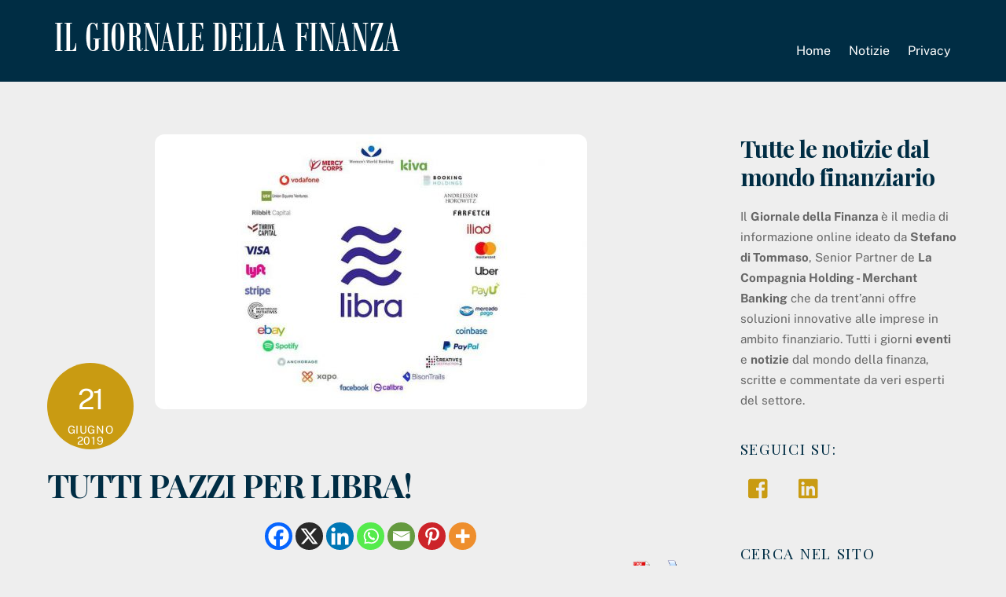

--- FILE ---
content_type: text/html; charset=UTF-8
request_url: https://giornaledellafinanza.it/2019/06/21/tutti-pazzi-per-libra/
body_size: 32873
content:
<!DOCTYPE html>
<html dir="ltr" lang="it-IT" prefix="og: https://ogp.me/ns#">
<head>
        <meta charset="UTF-8">
        <meta name="viewport" content="width=device-width, initial-scale=1, minimum-scale=1">
        <style id="tb_inline_styles" data-no-optimize="1">.tb_animation_on{overflow-x:hidden}.themify_builder .wow{visibility:hidden;animation-fill-mode:both}[data-tf-animation]{will-change:transform,opacity,visibility}.themify_builder .tf_lax_done{transition-duration:.8s;transition-timing-function:cubic-bezier(.165,.84,.44,1)}[data-sticky-active].tb_sticky_scroll_active{z-index:1}[data-sticky-active].tb_sticky_scroll_active .hide-on-stick{display:none}@media(min-width:1025px){.hide-desktop{width:0!important;height:0!important;padding:0!important;visibility:hidden!important;margin:0!important;display:table-column!important;background:0!important;content-visibility:hidden;overflow:hidden!important}}@media(min-width:769px) and (max-width:1024px){.hide-tablet_landscape{width:0!important;height:0!important;padding:0!important;visibility:hidden!important;margin:0!important;display:table-column!important;background:0!important;content-visibility:hidden;overflow:hidden!important}}@media(min-width:481px) and (max-width:768px){.hide-tablet{width:0!important;height:0!important;padding:0!important;visibility:hidden!important;margin:0!important;display:table-column!important;background:0!important;content-visibility:hidden;overflow:hidden!important}}@media(max-width:480px){.hide-mobile{width:0!important;height:0!important;padding:0!important;visibility:hidden!important;margin:0!important;display:table-column!important;background:0!important;content-visibility:hidden;overflow:hidden!important}}@media(max-width:768px){div.module-gallery-grid{--galn:var(--galt)}}@media(max-width:480px){
                .themify_map.tf_map_loaded{width:100%!important}
                .ui.builder_button,.ui.nav li a{padding:.525em 1.15em}
                .fullheight>.row_inner:not(.tb_col_count_1){min-height:0}
                div.module-gallery-grid{--galn:var(--galm);gap:8px}
            }</style><noscript><style>.themify_builder .wow,.wow .tf_lazy{visibility:visible!important}</style></noscript>            <style id="tf_lazy_style" data-no-optimize="1">
                .tf_svg_lazy{
                    content-visibility:auto;
                    background-size:100% 25%!important;
                    background-repeat:no-repeat!important;
                    background-position:0 0, 0 33.4%,0 66.6%,0 100%!important;
                    transition:filter .3s linear!important;
                    filter:blur(25px)!important;                    transform:translateZ(0)
                }
                .tf_svg_lazy_loaded{
                    filter:blur(0)!important
                }
                [data-lazy]:is(.module,.module_row:not(.tb_first)),.module[data-lazy] .ui,.module_row[data-lazy]:not(.tb_first):is(>.row_inner,.module_column[data-lazy],.module_subrow[data-lazy]){
                    background-image:none!important
                }
            </style>
            <noscript>
                <style>
                    .tf_svg_lazy{
                        display:none!important
                    }
                </style>
            </noscript>
                    <style id="tf_lazy_common" data-no-optimize="1">
                        img{
                max-width:100%;
                height:auto
            }
                                    :where(.tf_in_flx,.tf_flx){display:inline-flex;flex-wrap:wrap;place-items:center}
            .tf_fa,:is(em,i) tf-lottie{display:inline-block;vertical-align:middle}:is(em,i) tf-lottie{width:1.5em;height:1.5em}.tf_fa{width:1em;height:1em;stroke-width:0;stroke:currentColor;overflow:visible;fill:currentColor;pointer-events:none;text-rendering:optimizeSpeed;buffered-rendering:static}#tf_svg symbol{overflow:visible}:where(.tf_lazy){position:relative;visibility:visible;display:block;opacity:.3}.wow .tf_lazy:not(.tf_swiper-slide){visibility:hidden;opacity:1}div.tf_audio_lazy audio{visibility:hidden;height:0;display:inline}.mejs-container{visibility:visible}.tf_iframe_lazy{transition:opacity .3s ease-in-out;min-height:10px}:where(.tf_flx),.tf_swiper-wrapper{display:flex}.tf_swiper-slide{flex-shrink:0;opacity:0;width:100%;height:100%}.tf_swiper-wrapper>br,.tf_lazy.tf_swiper-wrapper .tf_lazy:after,.tf_lazy.tf_swiper-wrapper .tf_lazy:before{display:none}.tf_lazy:after,.tf_lazy:before{content:'';display:inline-block;position:absolute;width:10px!important;height:10px!important;margin:0 3px;top:50%!important;inset-inline:auto 50%!important;border-radius:100%;background-color:currentColor;visibility:visible;animation:tf-hrz-loader infinite .75s cubic-bezier(.2,.68,.18,1.08)}.tf_lazy:after{width:6px!important;height:6px!important;inset-inline:50% auto!important;margin-top:3px;animation-delay:-.4s}@keyframes tf-hrz-loader{0%,100%{transform:scale(1);opacity:1}50%{transform:scale(.1);opacity:.6}}.tf_lazy_lightbox{position:fixed;background:rgba(11,11,11,.8);color:#ccc;top:0;left:0;display:flex;align-items:center;justify-content:center;z-index:999}.tf_lazy_lightbox .tf_lazy:after,.tf_lazy_lightbox .tf_lazy:before{background:#fff}.tf_vd_lazy,tf-lottie{display:flex;flex-wrap:wrap}tf-lottie{aspect-ratio:1.777}.tf_w.tf_vd_lazy video{width:100%;height:auto;position:static;object-fit:cover}
        </style>
        <link type="image/png" href="https://giornaledellafinanza.it/wp-content/uploads/2017/02/favicon.png" rel="apple-touch-icon" /><link type="image/png" href="https://giornaledellafinanza.it/wp-content/uploads/2017/02/favicon.png" rel="icon" /><title>TUTTI PAZZI PER LIBRA! | Il giornale della finanza</title>
	<style>img:is([sizes="auto" i], [sizes^="auto," i]) { contain-intrinsic-size: 3000px 1500px }</style>
	
		<!-- All in One SEO Pro 4.9.3 - aioseo.com -->
	<meta name="description" content="Il lancio della criptovaluta di Facebook appartiene a quella categoria di eventi che potremmo definire “singolarità” nella storia, oppure anche “salti quantici”. Ci voleva un colosso globale che capitalizza 540 miliardi di dollari (quasi tre volte il prodotto interno lordo della Grecia) perché le solite manfrine circa la pericolosità della moneta virtuale abbandonassero le torri" />
	<meta name="robots" content="max-image-preview:large" />
	<meta name="author" content="lacompagnia"/>
	<link rel="canonical" href="https://ilgiornaledellafinanza.it/2019/06/21/tutti-pazzi-per-libra/" />
	<meta name="generator" content="All in One SEO Pro (AIOSEO) 4.9.3" />

		<!-- Google tag (gtag.js) --> <script async src="https://www.googletagmanager.com/gtag/js?id=G-65Z62EHYSP"></script> <script> window.dataLayer = window.dataLayer || []; function gtag(){dataLayer.push(arguments);} gtag('js', new Date()); gtag('config', 'G-65Z62EHYSP'); </script>
		<meta property="og:locale" content="it_IT" />
		<meta property="og:site_name" content="Il giornale della finanza" />
		<meta property="og:type" content="article" />
		<meta property="og:title" content="TUTTI PAZZI PER LIBRA! | Il giornale della finanza" />
		<meta property="og:description" content="Il lancio della criptovaluta di Facebook appartiene a quella categoria di eventi che potremmo definire “singolarità” nella storia, oppure anche “salti quantici”. Ci voleva un colosso globale che capitalizza 540 miliardi di dollari (quasi tre volte il prodotto interno lordo della Grecia) perché le solite manfrine circa la pericolosità della moneta virtuale abbandonassero le torri" />
		<meta property="og:url" content="https://ilgiornaledellafinanza.it/2019/06/21/tutti-pazzi-per-libra/" />
		<meta property="og:image" content="https://ilgiornaledellafinanza.it/wp-content/uploads/2019/06/0.jpg" />
		<meta property="og:image:secure_url" content="https://ilgiornaledellafinanza.it/wp-content/uploads/2019/06/0.jpg" />
		<meta property="og:image:width" content="1024" />
		<meta property="og:image:height" content="576" />
		<meta property="article:published_time" content="2019-06-21T16:09:42+00:00" />
		<meta property="article:modified_time" content="2025-03-06T17:55:10+00:00" />
		<meta name="twitter:card" content="summary" />
		<meta name="twitter:title" content="TUTTI PAZZI PER LIBRA! | Il giornale della finanza" />
		<meta name="twitter:description" content="Il lancio della criptovaluta di Facebook appartiene a quella categoria di eventi che potremmo definire “singolarità” nella storia, oppure anche “salti quantici”. Ci voleva un colosso globale che capitalizza 540 miliardi di dollari (quasi tre volte il prodotto interno lordo della Grecia) perché le solite manfrine circa la pericolosità della moneta virtuale abbandonassero le torri" />
		<meta name="twitter:image" content="https://ilgiornaledellafinanza.it/wp-content/uploads/2019/06/0.jpg" />
		<script type="application/ld+json" class="aioseo-schema">
			{"@context":"https:\/\/schema.org","@graph":[{"@type":"Article","@id":"https:\/\/ilgiornaledellafinanza.it\/2019\/06\/21\/tutti-pazzi-per-libra\/#article","name":"TUTTI PAZZI PER LIBRA! | Il giornale della finanza","headline":"TUTTI PAZZI PER LIBRA!","author":{"@id":"https:\/\/ilgiornaledellafinanza.it\/author\/lacompagnia\/#author"},"publisher":{"@id":"https:\/\/ilgiornaledellafinanza.it\/#organization"},"image":{"@type":"ImageObject","url":"https:\/\/ilgiornaledellafinanza.it\/wp-content\/uploads\/2019\/06\/0.jpg","width":1024,"height":576},"datePublished":"2019-06-21T17:09:42+01:00","dateModified":"2025-03-06T18:55:10+01:00","inLanguage":"it-IT","mainEntityOfPage":{"@id":"https:\/\/ilgiornaledellafinanza.it\/2019\/06\/21\/tutti-pazzi-per-libra\/#webpage"},"isPartOf":{"@id":"https:\/\/ilgiornaledellafinanza.it\/2019\/06\/21\/tutti-pazzi-per-libra\/#webpage"},"articleSection":"Notizie"},{"@type":"BreadcrumbList","@id":"https:\/\/ilgiornaledellafinanza.it\/2019\/06\/21\/tutti-pazzi-per-libra\/#breadcrumblist","itemListElement":[{"@type":"ListItem","@id":"https:\/\/ilgiornaledellafinanza.it#listItem","position":1,"name":"Home","item":"https:\/\/ilgiornaledellafinanza.it","nextItem":{"@type":"ListItem","@id":"https:\/\/ilgiornaledellafinanza.it\/category\/notizie\/#listItem","name":"Notizie"}},{"@type":"ListItem","@id":"https:\/\/ilgiornaledellafinanza.it\/category\/notizie\/#listItem","position":2,"name":"Notizie","item":"https:\/\/ilgiornaledellafinanza.it\/category\/notizie\/","nextItem":{"@type":"ListItem","@id":"https:\/\/ilgiornaledellafinanza.it\/2019\/06\/21\/tutti-pazzi-per-libra\/#listItem","name":"TUTTI PAZZI PER LIBRA!"},"previousItem":{"@type":"ListItem","@id":"https:\/\/ilgiornaledellafinanza.it#listItem","name":"Home"}},{"@type":"ListItem","@id":"https:\/\/ilgiornaledellafinanza.it\/2019\/06\/21\/tutti-pazzi-per-libra\/#listItem","position":3,"name":"TUTTI PAZZI PER LIBRA!","previousItem":{"@type":"ListItem","@id":"https:\/\/ilgiornaledellafinanza.it\/category\/notizie\/#listItem","name":"Notizie"}}]},{"@type":"Organization","@id":"https:\/\/ilgiornaledellafinanza.it\/#organization","name":"Il giornale della finanza","description":"Media di informazione online ideato da Stefano Di Tommaso, Senior Partner de La Compagnia Holding - Merchant Bank","url":"https:\/\/ilgiornaledellafinanza.it\/","logo":{"@type":"ImageObject","url":"https:\/\/ilgiornaledellafinanza.it\/wp-content\/uploads\/2017\/02\/logo_gdf_responsive.png","@id":"https:\/\/ilgiornaledellafinanza.it\/2019\/06\/21\/tutti-pazzi-per-libra\/#organizationLogo","width":300,"height":33},"image":{"@id":"https:\/\/ilgiornaledellafinanza.it\/2019\/06\/21\/tutti-pazzi-per-libra\/#organizationLogo"}},{"@type":"Person","@id":"https:\/\/ilgiornaledellafinanza.it\/author\/lacompagnia\/#author","url":"https:\/\/ilgiornaledellafinanza.it\/author\/lacompagnia\/","name":"lacompagnia","image":{"@type":"ImageObject","@id":"https:\/\/ilgiornaledellafinanza.it\/2019\/06\/21\/tutti-pazzi-per-libra\/#authorImage","url":"https:\/\/secure.gravatar.com\/avatar\/c51d58ded93dbae57a27eaf6c1aca52c9e35a88772b6b01cd00378d75ae4c850?s=96&d=mm&r=g","width":96,"height":96,"caption":"lacompagnia"}},{"@type":"WebPage","@id":"https:\/\/ilgiornaledellafinanza.it\/2019\/06\/21\/tutti-pazzi-per-libra\/#webpage","url":"https:\/\/ilgiornaledellafinanza.it\/2019\/06\/21\/tutti-pazzi-per-libra\/","name":"TUTTI PAZZI PER LIBRA! | Il giornale della finanza","description":"Il lancio della criptovaluta di Facebook appartiene a quella categoria di eventi che potremmo definire \u201csingolarit\u00e0\u201d nella storia, oppure anche \u201csalti quantici\u201d. Ci voleva un colosso globale che capitalizza 540 miliardi di dollari (quasi tre volte il prodotto interno lordo della Grecia) perch\u00e9 le solite manfrine circa la pericolosit\u00e0 della moneta virtuale abbandonassero le torri","inLanguage":"it-IT","isPartOf":{"@id":"https:\/\/ilgiornaledellafinanza.it\/#website"},"breadcrumb":{"@id":"https:\/\/ilgiornaledellafinanza.it\/2019\/06\/21\/tutti-pazzi-per-libra\/#breadcrumblist"},"author":{"@id":"https:\/\/ilgiornaledellafinanza.it\/author\/lacompagnia\/#author"},"creator":{"@id":"https:\/\/ilgiornaledellafinanza.it\/author\/lacompagnia\/#author"},"image":{"@type":"ImageObject","url":"https:\/\/ilgiornaledellafinanza.it\/wp-content\/uploads\/2019\/06\/0.jpg","@id":"https:\/\/ilgiornaledellafinanza.it\/2019\/06\/21\/tutti-pazzi-per-libra\/#mainImage","width":1024,"height":576},"primaryImageOfPage":{"@id":"https:\/\/ilgiornaledellafinanza.it\/2019\/06\/21\/tutti-pazzi-per-libra\/#mainImage"},"datePublished":"2019-06-21T17:09:42+01:00","dateModified":"2025-03-06T18:55:10+01:00"},{"@type":"WebSite","@id":"https:\/\/ilgiornaledellafinanza.it\/#website","url":"https:\/\/ilgiornaledellafinanza.it\/","name":"Il giornale della finanza","description":"Media di informazione online ideato da Stefano Di Tommaso, Senior Partner de La Compagnia Holding - Merchant Bank","inLanguage":"it-IT","publisher":{"@id":"https:\/\/ilgiornaledellafinanza.it\/#organization"}}]}
		</script>
		<!-- All in One SEO Pro -->

<link rel="alternate" type="application/rss+xml" title="Il giornale della finanza &raquo; Feed" href="https://ilgiornaledellafinanza.it/feed/" />
<link rel="alternate" type="application/rss+xml" title="Il giornale della finanza &raquo; Feed dei commenti" href="https://ilgiornaledellafinanza.it/comments/feed/" />
<link rel="preload" href="https://ilgiornaledellafinanza.it/wp-content/plugins/all-in-one-seo-pack-pro/dist/Pro/assets/css/table-of-contents/global.e90f6d47.css?ver=4.9.3" as="style"><link rel='stylesheet' id='aioseo/css/src/vue/standalone/blocks/table-of-contents/global.scss-css' href='https://ilgiornaledellafinanza.it/wp-content/plugins/all-in-one-seo-pack-pro/dist/Pro/assets/css/table-of-contents/global.e90f6d47.css?ver=4.9.3' media='all' />
<link rel="preload" href="https://ilgiornaledellafinanza.it/wp-content/plugins/all-in-one-seo-pack-pro/dist/Pro/assets/css/recipe/global.67a3275f.css?ver=4.9.3" as="style"><link rel='stylesheet' id='aioseo/css/src/vue/standalone/blocks/pro/recipe/global.scss-css' href='https://ilgiornaledellafinanza.it/wp-content/plugins/all-in-one-seo-pack-pro/dist/Pro/assets/css/recipe/global.67a3275f.css?ver=4.9.3' media='all' />
<link rel="preload" href="https://ilgiornaledellafinanza.it/wp-content/plugins/all-in-one-seo-pack-pro/dist/Pro/assets/css/product/global.61066cfb.css?ver=4.9.3" as="style"><link rel='stylesheet' id='aioseo/css/src/vue/standalone/blocks/pro/product/global.scss-css' href='https://ilgiornaledellafinanza.it/wp-content/plugins/all-in-one-seo-pack-pro/dist/Pro/assets/css/product/global.61066cfb.css?ver=4.9.3' media='all' />
<style id='global-styles-inline-css'>
:root{--wp--preset--aspect-ratio--square: 1;--wp--preset--aspect-ratio--4-3: 4/3;--wp--preset--aspect-ratio--3-4: 3/4;--wp--preset--aspect-ratio--3-2: 3/2;--wp--preset--aspect-ratio--2-3: 2/3;--wp--preset--aspect-ratio--16-9: 16/9;--wp--preset--aspect-ratio--9-16: 9/16;--wp--preset--color--black: #000000;--wp--preset--color--cyan-bluish-gray: #abb8c3;--wp--preset--color--white: #ffffff;--wp--preset--color--pale-pink: #f78da7;--wp--preset--color--vivid-red: #cf2e2e;--wp--preset--color--luminous-vivid-orange: #ff6900;--wp--preset--color--luminous-vivid-amber: #fcb900;--wp--preset--color--light-green-cyan: #7bdcb5;--wp--preset--color--vivid-green-cyan: #00d084;--wp--preset--color--pale-cyan-blue: #8ed1fc;--wp--preset--color--vivid-cyan-blue: #0693e3;--wp--preset--color--vivid-purple: #9b51e0;--wp--preset--gradient--vivid-cyan-blue-to-vivid-purple: linear-gradient(135deg,rgba(6,147,227,1) 0%,rgb(155,81,224) 100%);--wp--preset--gradient--light-green-cyan-to-vivid-green-cyan: linear-gradient(135deg,rgb(122,220,180) 0%,rgb(0,208,130) 100%);--wp--preset--gradient--luminous-vivid-amber-to-luminous-vivid-orange: linear-gradient(135deg,rgba(252,185,0,1) 0%,rgba(255,105,0,1) 100%);--wp--preset--gradient--luminous-vivid-orange-to-vivid-red: linear-gradient(135deg,rgba(255,105,0,1) 0%,rgb(207,46,46) 100%);--wp--preset--gradient--very-light-gray-to-cyan-bluish-gray: linear-gradient(135deg,rgb(238,238,238) 0%,rgb(169,184,195) 100%);--wp--preset--gradient--cool-to-warm-spectrum: linear-gradient(135deg,rgb(74,234,220) 0%,rgb(151,120,209) 20%,rgb(207,42,186) 40%,rgb(238,44,130) 60%,rgb(251,105,98) 80%,rgb(254,248,76) 100%);--wp--preset--gradient--blush-light-purple: linear-gradient(135deg,rgb(255,206,236) 0%,rgb(152,150,240) 100%);--wp--preset--gradient--blush-bordeaux: linear-gradient(135deg,rgb(254,205,165) 0%,rgb(254,45,45) 50%,rgb(107,0,62) 100%);--wp--preset--gradient--luminous-dusk: linear-gradient(135deg,rgb(255,203,112) 0%,rgb(199,81,192) 50%,rgb(65,88,208) 100%);--wp--preset--gradient--pale-ocean: linear-gradient(135deg,rgb(255,245,203) 0%,rgb(182,227,212) 50%,rgb(51,167,181) 100%);--wp--preset--gradient--electric-grass: linear-gradient(135deg,rgb(202,248,128) 0%,rgb(113,206,126) 100%);--wp--preset--gradient--midnight: linear-gradient(135deg,rgb(2,3,129) 0%,rgb(40,116,252) 100%);--wp--preset--font-size--small: 13px;--wp--preset--font-size--medium: clamp(14px, 0.875rem + ((1vw - 3.2px) * 0.469), 20px);--wp--preset--font-size--large: clamp(22.041px, 1.378rem + ((1vw - 3.2px) * 1.091), 36px);--wp--preset--font-size--x-large: clamp(25.014px, 1.563rem + ((1vw - 3.2px) * 1.327), 42px);--wp--preset--font-family--system-font: -apple-system,BlinkMacSystemFont,"Segoe UI",Roboto,Oxygen-Sans,Ubuntu,Cantarell,"Helvetica Neue",sans-serif;--wp--preset--spacing--20: 0.44rem;--wp--preset--spacing--30: 0.67rem;--wp--preset--spacing--40: 1rem;--wp--preset--spacing--50: 1.5rem;--wp--preset--spacing--60: 2.25rem;--wp--preset--spacing--70: 3.38rem;--wp--preset--spacing--80: 5.06rem;--wp--preset--shadow--natural: 6px 6px 9px rgba(0, 0, 0, 0.2);--wp--preset--shadow--deep: 12px 12px 50px rgba(0, 0, 0, 0.4);--wp--preset--shadow--sharp: 6px 6px 0px rgba(0, 0, 0, 0.2);--wp--preset--shadow--outlined: 6px 6px 0px -3px rgba(255, 255, 255, 1), 6px 6px rgba(0, 0, 0, 1);--wp--preset--shadow--crisp: 6px 6px 0px rgba(0, 0, 0, 1);}:where(body) { margin: 0; }.wp-site-blocks > .alignleft { float: left; margin-right: 2em; }.wp-site-blocks > .alignright { float: right; margin-left: 2em; }.wp-site-blocks > .aligncenter { justify-content: center; margin-left: auto; margin-right: auto; }:where(.wp-site-blocks) > * { margin-block-start: 24px; margin-block-end: 0; }:where(.wp-site-blocks) > :first-child { margin-block-start: 0; }:where(.wp-site-blocks) > :last-child { margin-block-end: 0; }:root { --wp--style--block-gap: 24px; }:root :where(.is-layout-flow) > :first-child{margin-block-start: 0;}:root :where(.is-layout-flow) > :last-child{margin-block-end: 0;}:root :where(.is-layout-flow) > *{margin-block-start: 24px;margin-block-end: 0;}:root :where(.is-layout-constrained) > :first-child{margin-block-start: 0;}:root :where(.is-layout-constrained) > :last-child{margin-block-end: 0;}:root :where(.is-layout-constrained) > *{margin-block-start: 24px;margin-block-end: 0;}:root :where(.is-layout-flex){gap: 24px;}:root :where(.is-layout-grid){gap: 24px;}.is-layout-flow > .alignleft{float: left;margin-inline-start: 0;margin-inline-end: 2em;}.is-layout-flow > .alignright{float: right;margin-inline-start: 2em;margin-inline-end: 0;}.is-layout-flow > .aligncenter{margin-left: auto !important;margin-right: auto !important;}.is-layout-constrained > .alignleft{float: left;margin-inline-start: 0;margin-inline-end: 2em;}.is-layout-constrained > .alignright{float: right;margin-inline-start: 2em;margin-inline-end: 0;}.is-layout-constrained > .aligncenter{margin-left: auto !important;margin-right: auto !important;}.is-layout-constrained > :where(:not(.alignleft):not(.alignright):not(.alignfull)){margin-left: auto !important;margin-right: auto !important;}body .is-layout-flex{display: flex;}.is-layout-flex{flex-wrap: wrap;align-items: center;}.is-layout-flex > :is(*, div){margin: 0;}body .is-layout-grid{display: grid;}.is-layout-grid > :is(*, div){margin: 0;}body{font-family: var(--wp--preset--font-family--system-font);font-size: var(--wp--preset--font-size--medium);line-height: 1.6;padding-top: 0px;padding-right: 0px;padding-bottom: 0px;padding-left: 0px;}a:where(:not(.wp-element-button)){text-decoration: underline;}:root :where(.wp-element-button, .wp-block-button__link){background-color: #32373c;border-width: 0;color: #fff;font-family: inherit;font-size: inherit;line-height: inherit;padding: calc(0.667em + 2px) calc(1.333em + 2px);text-decoration: none;}.has-black-color{color: var(--wp--preset--color--black) !important;}.has-cyan-bluish-gray-color{color: var(--wp--preset--color--cyan-bluish-gray) !important;}.has-white-color{color: var(--wp--preset--color--white) !important;}.has-pale-pink-color{color: var(--wp--preset--color--pale-pink) !important;}.has-vivid-red-color{color: var(--wp--preset--color--vivid-red) !important;}.has-luminous-vivid-orange-color{color: var(--wp--preset--color--luminous-vivid-orange) !important;}.has-luminous-vivid-amber-color{color: var(--wp--preset--color--luminous-vivid-amber) !important;}.has-light-green-cyan-color{color: var(--wp--preset--color--light-green-cyan) !important;}.has-vivid-green-cyan-color{color: var(--wp--preset--color--vivid-green-cyan) !important;}.has-pale-cyan-blue-color{color: var(--wp--preset--color--pale-cyan-blue) !important;}.has-vivid-cyan-blue-color{color: var(--wp--preset--color--vivid-cyan-blue) !important;}.has-vivid-purple-color{color: var(--wp--preset--color--vivid-purple) !important;}.has-black-background-color{background-color: var(--wp--preset--color--black) !important;}.has-cyan-bluish-gray-background-color{background-color: var(--wp--preset--color--cyan-bluish-gray) !important;}.has-white-background-color{background-color: var(--wp--preset--color--white) !important;}.has-pale-pink-background-color{background-color: var(--wp--preset--color--pale-pink) !important;}.has-vivid-red-background-color{background-color: var(--wp--preset--color--vivid-red) !important;}.has-luminous-vivid-orange-background-color{background-color: var(--wp--preset--color--luminous-vivid-orange) !important;}.has-luminous-vivid-amber-background-color{background-color: var(--wp--preset--color--luminous-vivid-amber) !important;}.has-light-green-cyan-background-color{background-color: var(--wp--preset--color--light-green-cyan) !important;}.has-vivid-green-cyan-background-color{background-color: var(--wp--preset--color--vivid-green-cyan) !important;}.has-pale-cyan-blue-background-color{background-color: var(--wp--preset--color--pale-cyan-blue) !important;}.has-vivid-cyan-blue-background-color{background-color: var(--wp--preset--color--vivid-cyan-blue) !important;}.has-vivid-purple-background-color{background-color: var(--wp--preset--color--vivid-purple) !important;}.has-black-border-color{border-color: var(--wp--preset--color--black) !important;}.has-cyan-bluish-gray-border-color{border-color: var(--wp--preset--color--cyan-bluish-gray) !important;}.has-white-border-color{border-color: var(--wp--preset--color--white) !important;}.has-pale-pink-border-color{border-color: var(--wp--preset--color--pale-pink) !important;}.has-vivid-red-border-color{border-color: var(--wp--preset--color--vivid-red) !important;}.has-luminous-vivid-orange-border-color{border-color: var(--wp--preset--color--luminous-vivid-orange) !important;}.has-luminous-vivid-amber-border-color{border-color: var(--wp--preset--color--luminous-vivid-amber) !important;}.has-light-green-cyan-border-color{border-color: var(--wp--preset--color--light-green-cyan) !important;}.has-vivid-green-cyan-border-color{border-color: var(--wp--preset--color--vivid-green-cyan) !important;}.has-pale-cyan-blue-border-color{border-color: var(--wp--preset--color--pale-cyan-blue) !important;}.has-vivid-cyan-blue-border-color{border-color: var(--wp--preset--color--vivid-cyan-blue) !important;}.has-vivid-purple-border-color{border-color: var(--wp--preset--color--vivid-purple) !important;}.has-vivid-cyan-blue-to-vivid-purple-gradient-background{background: var(--wp--preset--gradient--vivid-cyan-blue-to-vivid-purple) !important;}.has-light-green-cyan-to-vivid-green-cyan-gradient-background{background: var(--wp--preset--gradient--light-green-cyan-to-vivid-green-cyan) !important;}.has-luminous-vivid-amber-to-luminous-vivid-orange-gradient-background{background: var(--wp--preset--gradient--luminous-vivid-amber-to-luminous-vivid-orange) !important;}.has-luminous-vivid-orange-to-vivid-red-gradient-background{background: var(--wp--preset--gradient--luminous-vivid-orange-to-vivid-red) !important;}.has-very-light-gray-to-cyan-bluish-gray-gradient-background{background: var(--wp--preset--gradient--very-light-gray-to-cyan-bluish-gray) !important;}.has-cool-to-warm-spectrum-gradient-background{background: var(--wp--preset--gradient--cool-to-warm-spectrum) !important;}.has-blush-light-purple-gradient-background{background: var(--wp--preset--gradient--blush-light-purple) !important;}.has-blush-bordeaux-gradient-background{background: var(--wp--preset--gradient--blush-bordeaux) !important;}.has-luminous-dusk-gradient-background{background: var(--wp--preset--gradient--luminous-dusk) !important;}.has-pale-ocean-gradient-background{background: var(--wp--preset--gradient--pale-ocean) !important;}.has-electric-grass-gradient-background{background: var(--wp--preset--gradient--electric-grass) !important;}.has-midnight-gradient-background{background: var(--wp--preset--gradient--midnight) !important;}.has-small-font-size{font-size: var(--wp--preset--font-size--small) !important;}.has-medium-font-size{font-size: var(--wp--preset--font-size--medium) !important;}.has-large-font-size{font-size: var(--wp--preset--font-size--large) !important;}.has-x-large-font-size{font-size: var(--wp--preset--font-size--x-large) !important;}.has-system-font-font-family{font-family: var(--wp--preset--font-family--system-font) !important;}
:root :where(.wp-block-pullquote){font-size: clamp(0.984em, 0.984rem + ((1vw - 0.2em) * 0.645), 1.5em);line-height: 1.6;}
</style>
<link rel="preload" href="https://ilgiornaledellafinanza.it/wp-content/plugins/contact-form-7/includes/css/styles.css?ver=6.1.3" as="style"><link rel='stylesheet' id='contact-form-7-css' href='https://ilgiornaledellafinanza.it/wp-content/plugins/contact-form-7/includes/css/styles.css?ver=6.1.3' media='all' />
<link rel="preload" href="https://ilgiornaledellafinanza.it/wp-content/plugins/pdf-print/css/frontend.css?ver=2.4.4" as="style"><link rel='stylesheet' id='pdfprnt_frontend-css' href='https://ilgiornaledellafinanza.it/wp-content/plugins/pdf-print/css/frontend.css?ver=2.4.4' media='all' />
<link rel="preload" href="https://ilgiornaledellafinanza.it/wp-content/plugins/sassy-social-share/public/css/sassy-social-share-public.css?ver=3.3.79" as="style"><link rel='stylesheet' id='heateor_sss_frontend_css-css' href='https://ilgiornaledellafinanza.it/wp-content/plugins/sassy-social-share/public/css/sassy-social-share-public.css?ver=3.3.79' media='all' />
<style id='heateor_sss_frontend_css-inline-css'>
.heateor_sss_button_instagram span.heateor_sss_svg,a.heateor_sss_instagram span.heateor_sss_svg{background:radial-gradient(circle at 30% 107%,#fdf497 0,#fdf497 5%,#fd5949 45%,#d6249f 60%,#285aeb 90%)}.heateor_sss_horizontal_sharing .heateor_sss_svg,.heateor_sss_standard_follow_icons_container .heateor_sss_svg{color:#fff;border-width:0px;border-style:solid;border-color:transparent}.heateor_sss_horizontal_sharing .heateorSssTCBackground{color:#666}.heateor_sss_horizontal_sharing span.heateor_sss_svg:hover,.heateor_sss_standard_follow_icons_container span.heateor_sss_svg:hover{border-color:transparent;}.heateor_sss_vertical_sharing span.heateor_sss_svg,.heateor_sss_floating_follow_icons_container span.heateor_sss_svg{color:#fff;border-width:0px;border-style:solid;border-color:transparent;}.heateor_sss_vertical_sharing .heateorSssTCBackground{color:#666;}.heateor_sss_vertical_sharing span.heateor_sss_svg:hover,.heateor_sss_floating_follow_icons_container span.heateor_sss_svg:hover{border-color:transparent;}@media screen and (max-width:783px) {.heateor_sss_vertical_sharing{display:none!important}}div.heateor_sss_sharing_title{text-align:center}div.heateor_sss_sharing_ul{width:100%;text-align:center;}div.heateor_sss_horizontal_sharing div.heateor_sss_sharing_ul a{float:none!important;display:inline-block;}
</style>
<script id="clickiocmp_tcf-js-before">
!function(){"use strict";function t(r){return t="function"==typeof Symbol&&"symbol"==typeof Symbol.iterator?function(t){return typeof t}:function(t){return t&&"function"==typeof Symbol&&t.constructor===Symbol&&t!==Symbol.prototype?"symbol":typeof t},t(r)}var r="undefined"!=typeof globalThis?globalThis:"undefined"!=typeof window?window:"undefined"!=typeof global?global:"undefined"!=typeof self?self:{};function n(t,r){return t(r={exports:{}},r.exports),r.exports}var e,o,i=function(t){return t&&t.Math===Math&&t},u=i("object"==typeof globalThis&&globalThis)||i("object"==typeof window&&window)||i("object"==typeof self&&self)||i("object"==typeof r&&r)||i("object"==typeof r&&r)||function(){return this}()||Function("return this")(),c=function(t){try{return!!t()}catch(t){return!0}},a=!c((function(){return 7!==Object.defineProperty({},1,{get:function(){return 7}})[1]})),f=!c((function(){var t=function(){}.bind();return"function"!=typeof t||t.hasOwnProperty("prototype")})),s=Function.prototype.call,l=f?s.bind(s):function(){return s.apply(s,arguments)},p={}.propertyIsEnumerable,y=Object.getOwnPropertyDescriptor,v={f:y&&!p.call({1:2},1)?function(t){var r=y(this,t);return!!r&&r.enumerable}:p},b=function(t,r){return{enumerable:!(1&t),configurable:!(2&t),writable:!(4&t),value:r}},g=Function.prototype,d=g.call,h=f&&g.bind.bind(d,d),m=f?h:function(t){return function(){return d.apply(t,arguments)}},S=m({}.toString),w=m("".slice),O=function(t){return w(S(t),8,-1)},j=Object,P=m("".split),T=c((function(){return!j("z").propertyIsEnumerable(0)}))?function(t){return"String"===O(t)?P(t,""):j(t)}:j,L=function(t){return null==t},A=TypeError,_=function(t){if(L(t))throw new A("Can't call method on "+t);return t},E=function(t){return T(_(t))},F="object"==typeof document&&document.all,I={all:F,IS_HTMLDDA:void 0===F&&void 0!==F},M=I.all,k=I.IS_HTMLDDA?function(t){return"function"==typeof t||t===M}:function(t){return"function"==typeof t},C=I.all,D=I.IS_HTMLDDA?function(t){return"object"==typeof t?null!==t:k(t)||t===C}:function(t){return"object"==typeof t?null!==t:k(t)},R=function(t,r){return arguments.length<2?(n=u[t],k(n)?n:void 0):u[t]&&u[t][r];var n},x=m({}.isPrototypeOf),N="undefined"!=typeof navigator&&String(navigator.userAgent)||"",G=u.process,V=u.Deno,z=G&&G.versions||V&&V.version,B=z&&z.v8;B&&(o=(e=B.split("."))[0]>0&&e[0]<4?1:+(e[0]+e[1])),!o&&N&&(!(e=N.match(/Edge\/(\d+)/))||e[1]>=74)&&(e=N.match(/Chrome\/(\d+)/))&&(o=+e[1]);var H=o,U=u.String,W=!!Object.getOwnPropertySymbols&&!c((function(){var t=Symbol("symbol detection");return!U(t)||!(Object(t)instanceof Symbol)||!Symbol.sham&&H&&H<41})),$=W&&!Symbol.sham&&"symbol"==typeof Symbol.iterator,J=Object,X=$?function(t){return"symbol"==typeof t}:function(t){var r=R("Symbol");return k(r)&&x(r.prototype,J(t))},Y=String,q=function(t){try{return Y(t)}catch(t){return"Object"}},K=TypeError,Q=function(t){if(k(t))return t;throw new K(q(t)+" is not a function")},Z=TypeError,tt=Object.defineProperty,rt=function(t,r){try{tt(u,t,{value:r,configurable:!0,writable:!0})}catch(n){u[t]=r}return r},nt="__core-js_shared__",et=u[nt]||rt(nt,{}),ot=n((function(t){(t.exports=function(t,r){return et[t]||(et[t]=void 0!==r?r:{})})("versions",[]).push({version:"3.33.3",mode:"global",copyright:"� 2014-2023 Denis Pushkarev (zloirock.ru)",license:"https://github.com/zloirock/core-js/blob/v3.33.3/LICENSE",source:"https://github.com/zloirock/core-js"})})),it=Object,ut=function(t){return it(_(t))},ct=m({}.hasOwnProperty),at=Object.hasOwn||function(t,r){return ct(ut(t),r)},ft=0,st=Math.random(),lt=m(1..toString),pt=function(t){return"Symbol("+(void 0===t?"":t)+")_"+lt(++ft+st,36)},yt=u.Symbol,vt=ot("wks"),bt=$?yt.for||yt:yt&&yt.withoutSetter||pt,gt=function(t){return at(vt,t)||(vt[t]=W&&at(yt,t)?yt[t]:bt("Symbol."+t)),vt[t]},dt=TypeError,ht=gt("toPrimitive"),mt=function(t){var r=function(t,r){if(!D(t)||X(t))return t;var n,e,o=(n=t[ht],L(n)?void 0:Q(n));if(o){if(void 0===r&&(r="default"),e=l(o,t,r),!D(e)||X(e))return e;throw new dt("Can't convert object to primitive value")}return void 0===r&&(r="number"),function(t,r){var n,e;if("string"===r&&k(n=t.toString)&&!D(e=l(n,t)))return e;if(k(n=t.valueOf)&&!D(e=l(n,t)))return e;if("string"!==r&&k(n=t.toString)&&!D(e=l(n,t)))return e;throw new Z("Can't convert object to primitive value")}(t,r)}(t,"string");return X(r)?r:r+""},St=u.document,wt=D(St)&&D(St.createElement),Ot=function(t){return wt?St.createElement(t):{}},jt=!a&&!c((function(){return 7!==Object.defineProperty(Ot("div"),"a",{get:function(){return 7}}).a})),Pt=Object.getOwnPropertyDescriptor,Tt={f:a?Pt:function(t,r){if(t=E(t),r=mt(r),jt)try{return Pt(t,r)}catch(t){}if(at(t,r))return b(!l(v.f,t,r),t[r])}},Lt=a&&c((function(){return 42!==Object.defineProperty((function(){}),"prototype",{value:42,writable:!1}).prototype})),At=String,_t=TypeError,Et=function(t){if(D(t))return t;throw new _t(At(t)+" is not an object")},Ft=TypeError,It=Object.defineProperty,Mt=Object.getOwnPropertyDescriptor,kt="enumerable",Ct="configurable",Dt="writable",Rt={f:a?Lt?function(t,r,n){if(Et(t),r=mt(r),Et(n),"function"==typeof t&&"prototype"===r&&"value"in n&&Dt in n&&!n[Dt]){var e=Mt(t,r);e&&e[Dt]&&(t[r]=n.value,n={configurable:Ct in n?n[Ct]:e[Ct],enumerable:kt in n?n[kt]:e[kt],writable:!1})}return It(t,r,n)}:It:function(t,r,n){if(Et(t),r=mt(r),Et(n),jt)try{return It(t,r,n)}catch(t){}if("get"in n||"set"in n)throw new Ft("Accessors not supported");return"value"in n&&(t[r]=n.value),t}},xt=a?function(t,r,n){return Rt.f(t,r,b(1,n))}:function(t,r,n){return t[r]=n,t},Nt=Function.prototype,Gt=a&&Object.getOwnPropertyDescriptor,Vt=at(Nt,"name"),zt={EXISTS:Vt,PROPER:Vt&&"something"===function(){}.name,CONFIGURABLE:Vt&&(!a||a&&Gt(Nt,"name").configurable)},Bt=m(Function.toString);k(et.inspectSource)||(et.inspectSource=function(t){return Bt(t)});var Ht,Ut,Wt,$t=et.inspectSource,Jt=u.WeakMap,Xt=k(Jt)&&/native code/.test(String(Jt)),Yt=ot("keys"),qt=function(t){return Yt[t]||(Yt[t]=pt(t))},Kt={},Qt="Object already initialized",Zt=u.TypeError,tr=u.WeakMap;if(Xt||et.state){var rr=et.state||(et.state=new tr);rr.get=rr.get,rr.has=rr.has,rr.set=rr.set,Ht=function(t,r){if(rr.has(t))throw new Zt(Qt);return r.facade=t,rr.set(t,r),r},Ut=function(t){return rr.get(t)||{}},Wt=function(t){return rr.has(t)}}else{var nr=qt("state");Kt[nr]=!0,Ht=function(t,r){if(at(t,nr))throw new Zt(Qt);return r.facade=t,xt(t,nr,r),r},Ut=function(t){return at(t,nr)?t[nr]:{}},Wt=function(t){return at(t,nr)}}var er={set:Ht,get:Ut,has:Wt,enforce:function(t){return Wt(t)?Ut(t):Ht(t,{})},getterFor:function(t){return function(r){var n;if(!D(r)||(n=Ut(r)).type!==t)throw new Zt("Incompatible receiver, "+t+" required");return n}}},or=n((function(t){var r=zt.CONFIGURABLE,n=er.enforce,e=er.get,o=String,i=Object.defineProperty,u=m("".slice),f=m("".replace),s=m([].join),l=a&&!c((function(){return 8!==i((function(){}),"length",{value:8}).length})),p=String(String).split("String"),y=t.exports=function(t,e,c){"Symbol("===u(o(e),0,7)&&(e="["+f(o(e),/^Symbol\(([^)]*)\)/,"$1")+"]"),c&&c.getter&&(e="get "+e),c&&c.setter&&(e="set "+e),(!at(t,"name")||r&&t.name!==e)&&(a?i(t,"name",{value:e,configurable:!0}):t.name=e),l&&c&&at(c,"arity")&&t.length!==c.arity&&i(t,"length",{value:c.arity});try{c&&at(c,"constructor")&&c.constructor?a&&i(t,"prototype",{writable:!1}):t.prototype&&(t.prototype=void 0)}catch(t){}var y=n(t);return at(y,"source")||(y.source=s(p,"string"==typeof e?e:"")),t};Function.prototype.toString=y((function(){return k(this)&&e(this).source||$t(this)}),"toString")})),ir=function(t,r,n,e){e||(e={});var o=e.enumerable,i=void 0!==e.name?e.name:r;if(k(n)&&or(n,i,e),e.global)o?t[r]=n:rt(r,n);else{try{e.unsafe?t[r]&&(o=!0):delete t[r]}catch(t){}o?t[r]=n:Rt.f(t,r,{value:n,enumerable:!1,configurable:!e.nonConfigurable,writable:!e.nonWritable})}return t},ur=Math.ceil,cr=Math.floor,ar=Math.trunc||function(t){var r=+t;return(r>0?cr:ur)(r)},fr=function(t){var r=+t;return r!=r||0===r?0:ar(r)},sr=Math.max,lr=Math.min,pr=function(t,r){var n=fr(t);return n<0?sr(n+r,0):lr(n,r)},yr=Math.min,vr=function(t){return(r=t.length)>0?yr(fr(r),9007199254740991):0;var r},br=function(t){return function(r,n,e){var o,i=E(r),u=vr(i),c=pr(e,u);if(t&&n!=n){for(;u>c;)if((o=i[c++])!=o)return!0}else for(;u>c;c++)if((t||c in i)&&i[c]===n)return t||c||0;return!t&&-1}},gr=(br(!0),br(!1)),dr=m([].push),hr=function(t,r){var n,e=E(t),o=0,i=[];for(n in e)!at(Kt,n)&&at(e,n)&&dr(i,n);for(;r.length>o;)at(e,n=r[o++])&&(~gr(i,n)||dr(i,n));return i},mr=["constructor","hasOwnProperty","isPrototypeOf","propertyIsEnumerable","toLocaleString","toString","valueOf"],Sr=mr.concat("length","prototype"),wr={f:Object.getOwnPropertyNames||function(t){return hr(t,Sr)}},Or={f:Object.getOwnPropertySymbols},jr=m([].concat),Pr=R("Reflect","ownKeys")||function(t){var r=wr.f(Et(t)),n=Or.f;return n?jr(r,n(t)):r},Tr=function(t,r,n){for(var e=Pr(r),o=Rt.f,i=Tt.f,u=0;u<e.length;u++){var c=e[u];at(t,c)||n&&at(n,c)||o(t,c,i(r,c))}},Lr=/#|\.prototype\./,Ar=function(t,r){var n=Er[_r(t)];return n===Ir||n!==Fr&&(k(r)?c(r):!!r)},_r=Ar.normalize=function(t){return String(t).replace(Lr,".").toLowerCase()},Er=Ar.data={},Fr=Ar.NATIVE="N",Ir=Ar.POLYFILL="P",Mr=Ar,kr=Tt.f,Cr=function(t,r){var n,e,o,i,c,a=t.target,f=t.global,s=t.stat;if(n=f?u:s?u[a]||rt(a,{}):(u[a]||{}).prototype)for(e in r){if(i=r[e],o=t.dontCallGetSet?(c=kr(n,e))&&c.value:n[e],!Mr(f?e:a+(s?".":"#")+e,t.forced)&&void 0!==o){if(typeof i==typeof o)continue;Tr(i,o)}(t.sham||o&&o.sham)&&xt(i,"sham",!0),ir(n,e,i,t)}},Dr={};Dr[gt("toStringTag")]="z";var Rr,xr="[object z]"===String(Dr),Nr=gt("toStringTag"),Gr=Object,Vr="Arguments"===O(function(){return arguments}()),zr=xr?O:function(t){var r,n,e;return void 0===t?"Undefined":null===t?"Null":"string"==typeof(n=function(t,r){try{return t[r]}catch(t){}}(r=Gr(t),Nr))?n:Vr?O(r):"Object"===(e=O(r))&&k(r.callee)?"Arguments":e},Br=String,Hr=function(t){if("Symbol"===zr(t))throw new TypeError("Cannot convert a Symbol value to a string");return Br(t)},Ur=Object.keys||function(t){return hr(t,mr)},Wr=a&&!Lt?Object.defineProperties:function(t,r){Et(t);for(var n,e=E(r),o=Ur(r),i=o.length,u=0;i>u;)Rt.f(t,n=o[u++],e[n]);return t},$r={f:Wr},Jr=R("document","documentElement"),Xr="prototype",Yr="script",qr=qt("IE_PROTO"),Kr=function(){},Qr=function(t){return"<"+Yr+">"+t+"</"+Yr+">"},Zr=function(t){t.write(Qr("")),t.close();var r=t.parentWindow.Object;return t=null,r},tn=function(){try{Rr=new ActiveXObject("htmlfile")}catch(t){}var t,r,n;tn="undefined"!=typeof document?document.domain&&Rr?Zr(Rr):(r=Ot("iframe"),n="java"+Yr+":",r.style.display="none",Jr.appendChild(r),r.src=String(n),(t=r.contentWindow.document).open(),t.write(Qr("document.F=Object")),t.close(),t.F):Zr(Rr);for(var e=mr.length;e--;)delete tn[Xr][mr[e]];return tn()};Kt[qr]=!0;var rn=Object.create||function(t,r){var n;return null!==t?(Kr[Xr]=Et(t),n=new Kr,Kr[Xr]=null,n[qr]=t):n=tn(),void 0===r?n:$r.f(n,r)},nn=Array,en=Math.max,on=wr.f,un="object"==typeof window&&window&&Object.getOwnPropertyNames?Object.getOwnPropertyNames(window):[],cn={f:function(t){return un&&"Window"===O(t)?function(t){try{return on(t)}catch(t){return function(t,r,n){for(var e,o,i,u,c=vr(t),a=pr(void 0,c),f=pr(c,c),s=nn(en(f-a,0)),l=0;a<f;a++,l++)e=s,o=l,i=t[a],(u=mt(o))in e?Rt.f(e,u,b(0,i)):e[u]=i;return s.length=l,s}(un)}}(t):on(E(t))}},an=function(t,r,n){return n.get&&or(n.get,r,{getter:!0}),n.set&&or(n.set,r,{setter:!0}),Rt.f(t,r,n)},fn={f:gt},sn=u,ln=Rt.f,pn=function(t){var r=sn.Symbol||(sn.Symbol={});at(r,t)||ln(r,t,{value:fn.f(t)})},yn=Rt.f,vn=gt("toStringTag"),bn=function(t,r,n){t&&!n&&(t=t.prototype),t&&!at(t,vn)&&yn(t,vn,{configurable:!0,value:r})},gn=function(t){if("Function"===O(t))return m(t)},dn=gn(gn.bind),hn=Array.isArray||function(t){return"Array"===O(t)},mn=function(){},Sn=[],wn=R("Reflect","construct"),On=/^\s*(?:class|function)\b/,jn=m(On.exec),Pn=!On.test(mn),Tn=function(t){if(!k(t))return!1;try{return wn(mn,Sn,t),!0}catch(t){return!1}},Ln=function(t){if(!k(t))return!1;switch(zr(t)){case"AsyncFunction":case"GeneratorFunction":case"AsyncGeneratorFunction":return!1}try{return Pn||!!jn(On,$t(t))}catch(t){return!0}};Ln.sham=!0;var An=!wn||c((function(){var t;return Tn(Tn.call)||!Tn(Object)||!Tn((function(){t=!0}))||t}))?Ln:Tn,_n=gt("species"),En=Array,Fn=function(t,r){return new(function(t){var r;return hn(t)&&(r=t.constructor,(An(r)&&(r===En||hn(r.prototype))||D(r)&&null===(r=r[_n]))&&(r=void 0)),void 0===r?En:r}(t))(0===r?0:r)},In=m([].push),Mn=function(t){var r=1===t,n=2===t,e=3===t,o=4===t,i=6===t,u=7===t,c=5===t||i;return function(a,s,l,p){for(var y,v,b=ut(a),g=T(b),d=function(t,r){return Q(t),void 0===r?t:f?dn(t,r):function(){return t.apply(r,arguments)}}(s,l),h=vr(g),m=0,S=p||Fn,w=r?S(a,h):n||u?S(a,0):void 0;h>m;m++)if((c||m in g)&&(v=d(y=g[m],m,b),t))if(r)w[m]=v;else if(v)switch(t){case 3:return!0;case 5:return y;case 6:return m;case 2:In(w,y)}else switch(t){case 4:return!1;case 7:In(w,y)}return i?-1:e||o?o:w}},kn=[Mn(0),Mn(1),Mn(2),Mn(3),Mn(4),Mn(5),Mn(6),Mn(7)][0],Cn=qt("hidden"),Dn="Symbol",Rn="prototype",xn=er.set,Nn=er.getterFor(Dn),Gn=Object[Rn],Vn=u.Symbol,zn=Vn&&Vn[Rn],Bn=u.RangeError,Hn=u.TypeError,Un=u.QObject,Wn=Tt.f,$n=Rt.f,Jn=cn.f,Xn=v.f,Yn=m([].push),qn=ot("symbols"),Kn=ot("op-symbols"),Qn=ot("wks"),Zn=!Un||!Un[Rn]||!Un[Rn].findChild,te=function(t,r,n){var e=Wn(Gn,r);e&&delete Gn[r],$n(t,r,n),e&&t!==Gn&&$n(Gn,r,e)},re=a&&c((function(){return 7!==rn($n({},"a",{get:function(){return $n(this,"a",{value:7}).a}})).a}))?te:$n,ne=function(t,r){var n=qn[t]=rn(zn);return xn(n,{type:Dn,tag:t,description:r}),a||(n.description=r),n},ee=function(t,r,n){t===Gn&&ee(Kn,r,n),Et(t);var e=mt(r);return Et(n),at(qn,e)?(n.enumerable?(at(t,Cn)&&t[Cn][e]&&(t[Cn][e]=!1),n=rn(n,{enumerable:b(0,!1)})):(at(t,Cn)||$n(t,Cn,b(1,{})),t[Cn][e]=!0),re(t,e,n)):$n(t,e,n)},oe=function(t,r){Et(t);var n=E(r),e=Ur(n).concat(ae(n));return kn(e,(function(r){a&&!l(ie,n,r)||ee(t,r,n[r])})),t},ie=function(t){var r=mt(t),n=l(Xn,this,r);return!(this===Gn&&at(qn,r)&&!at(Kn,r))&&(!(n||!at(this,r)||!at(qn,r)||at(this,Cn)&&this[Cn][r])||n)},ue=function(t,r){var n=E(t),e=mt(r);if(n!==Gn||!at(qn,e)||at(Kn,e)){var o=Wn(n,e);return!o||!at(qn,e)||at(n,Cn)&&n[Cn][e]||(o.enumerable=!0),o}},ce=function(t){var r=Jn(E(t)),n=[];return kn(r,(function(t){at(qn,t)||at(Kt,t)||Yn(n,t)})),n},ae=function(t){var r=t===Gn,n=Jn(r?Kn:E(t)),e=[];return kn(n,(function(t){!at(qn,t)||r&&!at(Gn,t)||Yn(e,qn[t])})),e};W||(Vn=function(){if(x(zn,this))throw new Hn("Symbol is not a constructor");var t=arguments.length&&void 0!==arguments[0]?Hr(arguments[0]):void 0,r=pt(t),n=function(t){var e=void 0===this?u:this;e===Gn&&l(n,Kn,t),at(e,Cn)&&at(e[Cn],r)&&(e[Cn][r]=!1);var o=b(1,t);try{re(e,r,o)}catch(t){if(!(t instanceof Bn))throw t;te(e,r,o)}};return a&&Zn&&re(Gn,r,{configurable:!0,set:n}),ne(r,t)},zn=Vn[Rn],ir(zn,"toString",(function(){return Nn(this).tag})),ir(Vn,"withoutSetter",(function(t){return ne(pt(t),t)})),v.f=ie,Rt.f=ee,$r.f=oe,Tt.f=ue,wr.f=cn.f=ce,Or.f=ae,fn.f=function(t){return ne(gt(t),t)},a&&(an(zn,"description",{configurable:!0,get:function(){return Nn(this).description}}),ir(Gn,"propertyIsEnumerable",ie,{unsafe:!0}))),Cr({global:!0,constructor:!0,wrap:!0,forced:!W,sham:!W},{Symbol:Vn}),kn(Ur(Qn),(function(t){pn(t)})),Cr({target:Dn,stat:!0,forced:!W},{useSetter:function(){Zn=!0},useSimple:function(){Zn=!1}}),Cr({target:"Object",stat:!0,forced:!W,sham:!a},{create:function(t,r){return void 0===r?rn(t):oe(rn(t),r)},defineProperty:ee,defineProperties:oe,getOwnPropertyDescriptor:ue}),Cr({target:"Object",stat:!0,forced:!W},{getOwnPropertyNames:ce}),function(){var t=R("Symbol"),r=t&&t.prototype,n=r&&r.valueOf,e=gt("toPrimitive");r&&!r[e]&&ir(r,e,(function(t){return l(n,this)}),{arity:1})}(),bn(Vn,Dn),Kt[Cn]=!0;var fe=W&&!!Symbol.for&&!!Symbol.keyFor,se=ot("string-to-symbol-registry"),le=ot("symbol-to-string-registry");Cr({target:"Symbol",stat:!0,forced:!fe},{for:function(t){var r=Hr(t);if(at(se,r))return se[r];var n=R("Symbol")(r);return se[r]=n,le[n]=r,n}});var pe=ot("symbol-to-string-registry");Cr({target:"Symbol",stat:!0,forced:!fe},{keyFor:function(t){if(!X(t))throw new TypeError(q(t)+" is not a symbol");if(at(pe,t))return pe[t]}});var ye=Function.prototype,ve=ye.apply,be=ye.call,ge="object"==typeof Reflect&&Reflect.apply||(f?be.bind(ve):function(){return be.apply(ve,arguments)}),de=m([].slice),he=m([].push),me=String,Se=R("JSON","stringify"),we=m(/./.exec),Oe=m("".charAt),je=m("".charCodeAt),Pe=m("".replace),Te=m(1..toString),Le=/[\uD800-\uDFFF]/g,Ae=/^[\uD800-\uDBFF]$/,_e=/^[\uDC00-\uDFFF]$/,Ee=!W||c((function(){var t=R("Symbol")("stringify detection");return"[null]"!==Se([t])||"{}"!==Se({a:t})||"{}"!==Se(Object(t))})),Fe=c((function(){return'"\udf06\ud834"'!==Se("\uDF06\uD834")||'"\udead"'!==Se("\uDEAD")})),Ie=function(t,r){var n=de(arguments),e=function(t){if(k(t))return t;if(hn(t)){for(var r=t.length,n=[],e=0;e<r;e++){var o=t[e];"string"==typeof o?he(n,o):"number"!=typeof o&&"Number"!==O(o)&&"String"!==O(o)||he(n,Hr(o))}var i=n.length,u=!0;return function(t,r){if(u)return u=!1,r;if(hn(this))return r;for(var e=0;e<i;e++)if(n[e]===t)return r}}}(r);if(k(e)||void 0!==t&&!X(t))return n[1]=function(t,r){if(k(e)&&(r=l(e,this,me(t),r)),!X(r))return r},ge(Se,null,n)},Me=function(t,r,n){var e=Oe(n,r-1),o=Oe(n,r+1);return we(Ae,t)&&!we(_e,o)||we(_e,t)&&!we(Ae,e)?"\\u"+Te(je(t,0),16):t};Se&&Cr({target:"JSON",stat:!0,arity:3,forced:Ee||Fe},{stringify:function(t,r,n){var e=de(arguments),o=ge(Ee?Ie:Se,null,e);return Fe&&"string"==typeof o?Pe(o,Le,Me):o}});var ke=!W||c((function(){Or.f(1)}));Cr({target:"Object",stat:!0,forced:ke},{getOwnPropertySymbols:function(t){var r=Or.f;return r?r(ut(t)):[]}});var Ce=u.Symbol,De=Ce&&Ce.prototype;if(a&&k(Ce)&&(!("description"in De)||void 0!==Ce().description)){var Re={},xe=function(){var t=arguments.length<1||void 0===arguments[0]?void 0:Hr(arguments[0]),r=x(De,this)?new Ce(t):void 0===t?Ce():Ce(t);return""===t&&(Re[r]=!0),r};Tr(xe,Ce),xe.prototype=De,De.constructor=xe;var Ne="Symbol(description detection)"===String(Ce("description detection")),Ge=m(De.valueOf),Ve=m(De.toString),ze=/^Symbol\((.*)\)[^)]+$/,Be=m("".replace),He=m("".slice);an(De,"description",{configurable:!0,get:function(){var t=Ge(this);if(at(Re,t))return"";var r=Ve(t),n=Ne?He(r,7,-1):Be(r,ze,"$1");return""===n?void 0:n}}),Cr({global:!0,constructor:!0,forced:!0},{Symbol:xe})}var Ue=xr?{}.toString:function(){return"[object "+zr(this)+"]"};xr||ir(Object.prototype,"toString",Ue,{unsafe:!0}),pn("iterator");var We=Rt.f,$e=gt("unscopables"),Je=Array.prototype;void 0===Je[$e]&&We(Je,$e,{configurable:!0,value:rn(null)});var Xe,Ye,qe,Ke=function(t){Je[$e][t]=!0},Qe={},Ze=!c((function(){function t(){}return t.prototype.constructor=null,Object.getPrototypeOf(new t)!==t.prototype})),to=qt("IE_PROTO"),ro=Object,no=ro.prototype,eo=Ze?ro.getPrototypeOf:function(t){var r=ut(t);if(at(r,to))return r[to];var n=r.constructor;return k(n)&&r instanceof n?n.prototype:r instanceof ro?no:null},oo=gt("iterator"),io=!1;[].keys&&("next"in(qe=[].keys())?(Ye=eo(eo(qe)))!==Object.prototype&&(Xe=Ye):io=!0);var uo=!D(Xe)||c((function(){var t={};return Xe[oo].call(t)!==t}));uo&&(Xe={}),k(Xe[oo])||ir(Xe,oo,(function(){return this}));var co={IteratorPrototype:Xe,BUGGY_SAFARI_ITERATORS:io},ao=co.IteratorPrototype,fo=function(){return this},so=String,lo=TypeError,po=Object.setPrototypeOf||("__proto__"in{}?function(){var t,r=!1,n={};try{(t=function(t,r,n){try{return m(Q(Object.getOwnPropertyDescriptor(t,"__proto__").set))}catch(t){}}(Object.prototype))(n,[]),r=n instanceof Array}catch(t){}return function(n,e){return Et(n),function(t){if("object"==typeof t||k(t))return t;throw new lo("Can't set "+so(t)+" as a prototype")}(e),r?t(n,e):n.__proto__=e,n}}():void 0),yo=zt.PROPER,vo=zt.CONFIGURABLE,bo=co.IteratorPrototype,go=co.BUGGY_SAFARI_ITERATORS,ho=gt("iterator"),mo="keys",So="values",wo="entries",Oo=function(){return this},jo=function(t,r,n,e,o,i,u){!function(t,r,n,e){var o=r+" Iterator";t.prototype=rn(ao,{next:b(1,n)}),bn(t,o,!1),Qe[o]=fo}(n,r,e);var c,a,f,s=function(t){if(t===o&&d)return d;if(!go&&t&&t in v)return v[t];switch(t){case mo:case So:case wo:return function(){return new n(this,t)}}return function(){return new n(this)}},p=r+" Iterator",y=!1,v=t.prototype,g=v[ho]||v["@@iterator"]||o&&v[o],d=!go&&g||s(o),h="Array"===r&&v.entries||g;if(h&&(c=eo(h.call(new t)))!==Object.prototype&&c.next&&(eo(c)!==bo&&(po?po(c,bo):k(c[ho])||ir(c,ho,Oo)),bn(c,p,!0)),yo&&o===So&&g&&g.name!==So&&(vo?xt(v,"name",So):(y=!0,d=function(){return l(g,this)})),o)if(a={values:s(So),keys:i?d:s(mo),entries:s(wo)},u)for(f in a)(go||y||!(f in v))&&ir(v,f,a[f]);else Cr({target:r,proto:!0,forced:go||y},a);return v[ho]!==d&&ir(v,ho,d,{name:o}),Qe[r]=d,a},Po=function(t,r){return{value:t,done:r}},To=Rt.f,Lo="Array Iterator",Ao=er.set,_o=er.getterFor(Lo),Eo=jo(Array,"Array",(function(t,r){Ao(this,{type:Lo,target:E(t),index:0,kind:r})}),(function(){var t=_o(this),r=t.target,n=t.index++;if(!r||n>=r.length)return t.target=void 0,Po(void 0,!0);switch(t.kind){case"keys":return Po(n,!1);case"values":return Po(r[n],!1)}return Po([n,r[n]],!1)}),"values"),Fo=Qe.Arguments=Qe.Array;if(Ke("keys"),Ke("values"),Ke("entries"),a&&"values"!==Fo.name)try{To(Fo,"name",{value:"values"})}catch(t){}var Io=m("".charAt),Mo=m("".charCodeAt),ko=m("".slice),Co=function(t){return function(r,n){var e,o,i=Hr(_(r)),u=fr(n),c=i.length;return u<0||u>=c?t?"":void 0:(e=Mo(i,u))<55296||e>56319||u+1===c||(o=Mo(i,u+1))<56320||o>57343?t?Io(i,u):e:t?ko(i,u,u+2):o-56320+(e-55296<<10)+65536}},Do=(Co(!1),Co(!0)),Ro="String Iterator",xo=er.set,No=er.getterFor(Ro);jo(String,"String",(function(t){xo(this,{type:Ro,string:Hr(t),index:0})}),(function(){var t,r=No(this),n=r.string,e=r.index;return e>=n.length?Po(void 0,!0):(t=Do(n,e),r.index+=t.length,Po(t,!1))}));var Go={CSSRuleList:0,CSSStyleDeclaration:0,CSSValueList:0,ClientRectList:0,DOMRectList:0,DOMStringList:0,DOMTokenList:1,DataTransferItemList:0,FileList:0,HTMLAllCollection:0,HTMLCollection:0,HTMLFormElement:0,HTMLSelectElement:0,MediaList:0,MimeTypeArray:0,NamedNodeMap:0,NodeList:1,PaintRequestList:0,Plugin:0,PluginArray:0,SVGLengthList:0,SVGNumberList:0,SVGPathSegList:0,SVGPointList:0,SVGStringList:0,SVGTransformList:0,SourceBufferList:0,StyleSheetList:0,TextTrackCueList:0,TextTrackList:0,TouchList:0},Vo=Ot("span").classList,zo=Vo&&Vo.constructor&&Vo.constructor.prototype,Bo=zo===Object.prototype?void 0:zo,Ho=gt("iterator"),Uo=gt("toStringTag"),Wo=Eo.values,$o=function(t,r){if(t){if(t[Ho]!==Wo)try{xt(t,Ho,Wo)}catch(r){t[Ho]=Wo}if(t[Uo]||xt(t,Uo,r),Go[r])for(var n in Eo)if(t[n]!==Eo[n])try{xt(t,n,Eo[n])}catch(r){t[n]=Eo[n]}}};for(var Jo in Go)$o(u[Jo]&&u[Jo].prototype,Jo);$o(Bo,"DOMTokenList");var Xo=zt.EXISTS,Yo=Function.prototype,qo=m(Yo.toString),Ko=/function\b(?:\s|\/\*[\S\s]*?\*\/|\/\/[^\n\r]*[\n\r]+)*([^\s(/]*)/,Qo=m(Ko.exec);a&&!Xo&&an(Yo,"name",{configurable:!0,get:function(){try{return Qo(Ko,qo(this))[1]}catch(t){return""}}});var Zo=c((function(){Ur(1)}));Cr({target:"Object",stat:!0,forced:Zo},{keys:function(t){return Ur(ut(t))}});var ti=n((function(r){function n(r){return(n="function"==typeof Symbol&&"symbol"==t(Symbol.iterator)?function(r){return t(r)}:function(r){return r&&"function"==typeof Symbol&&r.constructor===Symbol&&r!==Symbol.prototype?"symbol":t(r)})(r)}r.exports=function(){for(var t,r,e=[],o=window,i=o;i;){try{if(i.frames.__tcfapiLocator){t=i;break}}catch(t){}if(i===o.top)break;i=i.parent}t||(function t(){var r=o.document,n=!!o.frames.__tcfapiLocator;if(!n)if(r.body){var e=r.createElement("iframe");e.style.cssText="display:none",e.name="__tcfapiLocator",r.body.appendChild(e)}else setTimeout(t,5);return!n}(),o.__tcfapi=function(){for(var t=arguments.length,n=new Array(t),o=0;o<t;o++)n[o]=arguments[o];if(!n.length)return e;"setGdprApplies"===n[0]?n.length>3&&2===parseInt(n[1],10)&&"boolean"==typeof n[3]&&(r=n[3],"function"==typeof n[2]&&n[2]("set",!0)):"ping"===n[0]?"function"==typeof n[2]&&n[2]({gdprApplies:r,cmpLoaded:!1,cmpStatus:"stub"}):e.push(n)},o.addEventListener("message",(function(t){var r="string"==typeof t.data,e={};if(r)try{e=JSON.parse(t.data)}catch(t){}else e=t.data;var o="object"===n(e)&&null!==e?e.__tcfapiCall:null;o&&window.__tcfapi(o.command,o.version,(function(n,e){var i={__tcfapiReturn:{returnValue:n,success:e,callId:o.callId}};t&&t.source&&t.source.postMessage&&t.source.postMessage(r?JSON.stringify(i):i,"*")}),o.parameter)}),!1))}}));ti()}();
</script>
<script id="clickiocmp_main-js-before">
<!-- Default Consent Mode config -->

    window.dataLayer = window.dataLayer || [];
    function gtag(){dataLayer.push(arguments);}
    (function(){
        gtag('consent', 'default', {
            'ad_storage': 'denied',
            'analytics_storage': 'denied',
            'functionality_storage': 'denied',
            'personalization_storage': 'denied',
            'security_storage': 'denied',
            'ad_user_data': 'denied',
            'ad_personalization': 'denied',
            'wait_for_update': 1500
        });
        gtag('set', 'ads_data_redaction', true);
        gtag('set', 'url_passthrough', false);
        const s={adStorage:{storageName:"ad_storage",serialNumber:0},analyticsStorage:{storageName:"analytics_storage",serialNumber:1},functionalityStorage:{storageName:"functionality_storage",serialNumber:2},personalizationStorage:{storageName:"personalization_storage",serialNumber:3},securityStorage:{storageName:"security_storage",serialNumber:4},adUserData:{storageName:"ad_user_data",serialNumber:5},adPersonalization:{storageName:"ad_personalization",serialNumber:6}};let c=localStorage.getItem("__lxG__consent__v2");if(c){c=JSON.parse(c);if(c&&c.cls_val)c=c.cls_val;if(c)c=c.split("|");if(c&&c.length&&typeof c[14]!==undefined){c=c[14].split("").map(e=>e-0);if(c.length){let t={};Object.values(s).sort((e,t)=>e.serialNumber-t.serialNumber).forEach(e=>{t[e.storageName]=c[e.serialNumber]?"granted":"denied"});gtag("consent","update",t)}}}
    })();
</script>
<script src="//clickiocmp.com/t/consent_243985.js?ver=6.8.3" id="clickiocmp-js"></script>
<script src="https://ilgiornaledellafinanza.it/wp-includes/js/jquery/jquery.min.js?ver=3.7.1" id="jquery-core-js"></script>
<script src="https://ilgiornaledellafinanza.it/wp-includes/js/jquery/jquery-migrate.min.js?ver=3.4.1" id="jquery-migrate-js"></script>
<script id="defend-wp-firewall-nonce-js-extra">
var defend_wp_firewall_nonce_obj = {"defend_wp_firewall_nonce":"65ace01a43","ajaxurl":"https:\/\/ilgiornaledellafinanza.it\/wp-admin\/admin-ajax.php"};
</script>
<script src="https://ilgiornaledellafinanza.it/wp-content/plugins/defend-wp-firewall/hooks/js/nonce.js?ver=1768979954" id="defend-wp-firewall-nonce-js"></script>
<script id="defend-wp-firewall-blocklist-common-js-extra">
var defend_wp_firewall_common_blocklist_obj = {"security":"1775da26b4","ipify_ip":"","ajaxurl":"https:\/\/ilgiornaledellafinanza.it\/wp-admin\/admin-ajax.php"};
</script>
<script src="https://ilgiornaledellafinanza.it/wp-content/plugins/defend-wp-firewall/hooks/js/blocklist-common.js?ver=1.1.6" id="defend-wp-firewall-blocklist-common-js"></script>
<link rel="https://api.w.org/" href="https://ilgiornaledellafinanza.it/wp-json/" /><link rel="alternate" title="JSON" type="application/json" href="https://ilgiornaledellafinanza.it/wp-json/wp/v2/posts/3540" /><link rel="EditURI" type="application/rsd+xml" title="RSD" href="https://ilgiornaledellafinanza.it/xmlrpc.php?rsd" />
<meta name="generator" content="WordPress 6.8.3" />
<link rel='shortlink' href='https://ilgiornaledellafinanza.it/?p=3540' />
<link rel="alternate" title="oEmbed (JSON)" type="application/json+oembed" href="https://ilgiornaledellafinanza.it/wp-json/oembed/1.0/embed?url=https%3A%2F%2Filgiornaledellafinanza.it%2F2019%2F06%2F21%2Ftutti-pazzi-per-libra%2F" />
<link rel="alternate" title="oEmbed (XML)" type="text/xml+oembed" href="https://ilgiornaledellafinanza.it/wp-json/oembed/1.0/embed?url=https%3A%2F%2Filgiornaledellafinanza.it%2F2019%2F06%2F21%2Ftutti-pazzi-per-libra%2F&#038;format=xml" />
<script type="text/javascript">
(function(url){
	if(/(?:Chrome\/26\.0\.1410\.63 Safari\/537\.31|WordfenceTestMonBot)/.test(navigator.userAgent)){ return; }
	var addEvent = function(evt, handler) {
		if (window.addEventListener) {
			document.addEventListener(evt, handler, false);
		} else if (window.attachEvent) {
			document.attachEvent('on' + evt, handler);
		}
	};
	var removeEvent = function(evt, handler) {
		if (window.removeEventListener) {
			document.removeEventListener(evt, handler, false);
		} else if (window.detachEvent) {
			document.detachEvent('on' + evt, handler);
		}
	};
	var evts = 'contextmenu dblclick drag dragend dragenter dragleave dragover dragstart drop keydown keypress keyup mousedown mousemove mouseout mouseover mouseup mousewheel scroll'.split(' ');
	var logHuman = function() {
		if (window.wfLogHumanRan) { return; }
		window.wfLogHumanRan = true;
		var wfscr = document.createElement('script');
		wfscr.type = 'text/javascript';
		wfscr.async = true;
		wfscr.src = url + '&r=' + Math.random();
		(document.getElementsByTagName('head')[0]||document.getElementsByTagName('body')[0]).appendChild(wfscr);
		for (var i = 0; i < evts.length; i++) {
			removeEvent(evts[i], logHuman);
		}
	};
	for (var i = 0; i < evts.length; i++) {
		addEvent(evts[i], logHuman);
	}
})('//ilgiornaledellafinanza.it/?wordfence_lh=1&hid=2A8B4081B2ED381D9F73C969E0295E2A');
</script>
	<style>
	@keyframes themifyAnimatedBG{
		0%{background-color:#33baab}100%{background-color:#e33b9e}50%{background-color:#4961d7}33.3%{background-color:#2ea85c}25%{background-color:#2bb8ed}20%{background-color:#dd5135}
	}
	.module_row.animated-bg{
		animation:themifyAnimatedBG 30000ms infinite alternate
	}
	</style>
	<link href="https://fonts.googleapis.com/css?family=Playfair+Display:400,400i,700,700i,900,900i" rel="stylesheet">
<script defer data-cfasync='false' src='https://s.clickiocdn.com/t/243985_wv.js'></script><link rel="prefetch" href="https://ilgiornaledellafinanza.it/wp-content/themes/themify-ultra/js/themify-script.js?ver=7.9.8" as="script" fetchpriority="low"><link rel="prefetch" href="https://ilgiornaledellafinanza.it/wp-content/themes/themify-ultra/themify/js/modules/themify-sidemenu.js?ver=8.0.9" as="script" fetchpriority="low"><link rel="preload" href="https://ilgiornaledellafinanza.it/wp-content/uploads/2019/06/0-1024x576-550x350.jpg" as="image" fetchpriority="high"><style id="tf_gf_fonts_style">@font-face{font-family:'Public Sans';font-style:italic;font-display:swap;src:url(https://fonts.gstatic.com/s/publicsans/v20/ijwTs572Xtc6ZYQws9YVwnNDTJPax9k0.woff2) format('woff2');unicode-range:U+0102-0103,U+0110-0111,U+0128-0129,U+0168-0169,U+01A0-01A1,U+01AF-01B0,U+0300-0301,U+0303-0304,U+0308-0309,U+0323,U+0329,U+1EA0-1EF9,U+20AB;}@font-face{font-family:'Public Sans';font-style:italic;font-display:swap;src:url(https://fonts.gstatic.com/s/publicsans/v20/ijwTs572Xtc6ZYQws9YVwnNDTJLax9k0.woff2) format('woff2');unicode-range:U+0100-02BA,U+02BD-02C5,U+02C7-02CC,U+02CE-02D7,U+02DD-02FF,U+0304,U+0308,U+0329,U+1D00-1DBF,U+1E00-1E9F,U+1EF2-1EFF,U+2020,U+20A0-20AB,U+20AD-20C0,U+2113,U+2C60-2C7F,U+A720-A7FF;}@font-face{font-family:'Public Sans';font-style:italic;font-display:swap;src:url(https://fonts.gstatic.com/s/publicsans/v20/ijwTs572Xtc6ZYQws9YVwnNDTJzaxw.woff2) format('woff2');unicode-range:U+0000-00FF,U+0131,U+0152-0153,U+02BB-02BC,U+02C6,U+02DA,U+02DC,U+0304,U+0308,U+0329,U+2000-206F,U+20AC,U+2122,U+2191,U+2193,U+2212,U+2215,U+FEFF,U+FFFD;}@font-face{font-family:'Public Sans';font-style:italic;font-weight:600;font-display:swap;src:url(https://fonts.gstatic.com/s/publicsans/v20/ijwTs572Xtc6ZYQws9YVwnNDTJPax9k0.woff2) format('woff2');unicode-range:U+0102-0103,U+0110-0111,U+0128-0129,U+0168-0169,U+01A0-01A1,U+01AF-01B0,U+0300-0301,U+0303-0304,U+0308-0309,U+0323,U+0329,U+1EA0-1EF9,U+20AB;}@font-face{font-family:'Public Sans';font-style:italic;font-weight:600;font-display:swap;src:url(https://fonts.gstatic.com/s/publicsans/v20/ijwTs572Xtc6ZYQws9YVwnNDTJLax9k0.woff2) format('woff2');unicode-range:U+0100-02BA,U+02BD-02C5,U+02C7-02CC,U+02CE-02D7,U+02DD-02FF,U+0304,U+0308,U+0329,U+1D00-1DBF,U+1E00-1E9F,U+1EF2-1EFF,U+2020,U+20A0-20AB,U+20AD-20C0,U+2113,U+2C60-2C7F,U+A720-A7FF;}@font-face{font-family:'Public Sans';font-style:italic;font-weight:600;font-display:swap;src:url(https://fonts.gstatic.com/s/publicsans/v20/ijwTs572Xtc6ZYQws9YVwnNDTJzaxw.woff2) format('woff2');unicode-range:U+0000-00FF,U+0131,U+0152-0153,U+02BB-02BC,U+02C6,U+02DA,U+02DC,U+0304,U+0308,U+0329,U+2000-206F,U+20AC,U+2122,U+2191,U+2193,U+2212,U+2215,U+FEFF,U+FFFD;}@font-face{font-family:'Public Sans';font-style:italic;font-weight:700;font-display:swap;src:url(https://fonts.gstatic.com/s/publicsans/v20/ijwTs572Xtc6ZYQws9YVwnNDTJPax9k0.woff2) format('woff2');unicode-range:U+0102-0103,U+0110-0111,U+0128-0129,U+0168-0169,U+01A0-01A1,U+01AF-01B0,U+0300-0301,U+0303-0304,U+0308-0309,U+0323,U+0329,U+1EA0-1EF9,U+20AB;}@font-face{font-family:'Public Sans';font-style:italic;font-weight:700;font-display:swap;src:url(https://fonts.gstatic.com/s/publicsans/v20/ijwTs572Xtc6ZYQws9YVwnNDTJLax9k0.woff2) format('woff2');unicode-range:U+0100-02BA,U+02BD-02C5,U+02C7-02CC,U+02CE-02D7,U+02DD-02FF,U+0304,U+0308,U+0329,U+1D00-1DBF,U+1E00-1E9F,U+1EF2-1EFF,U+2020,U+20A0-20AB,U+20AD-20C0,U+2113,U+2C60-2C7F,U+A720-A7FF;}@font-face{font-family:'Public Sans';font-style:italic;font-weight:700;font-display:swap;src:url(https://fonts.gstatic.com/s/publicsans/v20/ijwTs572Xtc6ZYQws9YVwnNDTJzaxw.woff2) format('woff2');unicode-range:U+0000-00FF,U+0131,U+0152-0153,U+02BB-02BC,U+02C6,U+02DA,U+02DC,U+0304,U+0308,U+0329,U+2000-206F,U+20AC,U+2122,U+2191,U+2193,U+2212,U+2215,U+FEFF,U+FFFD;}@font-face{font-family:'Public Sans';font-display:swap;src:url(https://fonts.gstatic.com/s/publicsans/v20/ijwRs572Xtc6ZYQws9YVwnNJfJ7Cww.woff2) format('woff2');unicode-range:U+0102-0103,U+0110-0111,U+0128-0129,U+0168-0169,U+01A0-01A1,U+01AF-01B0,U+0300-0301,U+0303-0304,U+0308-0309,U+0323,U+0329,U+1EA0-1EF9,U+20AB;}@font-face{font-family:'Public Sans';font-display:swap;src:url(https://fonts.gstatic.com/s/publicsans/v20/ijwRs572Xtc6ZYQws9YVwnNIfJ7Cww.woff2) format('woff2');unicode-range:U+0100-02BA,U+02BD-02C5,U+02C7-02CC,U+02CE-02D7,U+02DD-02FF,U+0304,U+0308,U+0329,U+1D00-1DBF,U+1E00-1E9F,U+1EF2-1EFF,U+2020,U+20A0-20AB,U+20AD-20C0,U+2113,U+2C60-2C7F,U+A720-A7FF;}@font-face{font-family:'Public Sans';font-display:swap;src:url(https://fonts.gstatic.com/s/publicsans/v20/ijwRs572Xtc6ZYQws9YVwnNGfJ4.woff2) format('woff2');unicode-range:U+0000-00FF,U+0131,U+0152-0153,U+02BB-02BC,U+02C6,U+02DA,U+02DC,U+0304,U+0308,U+0329,U+2000-206F,U+20AC,U+2122,U+2191,U+2193,U+2212,U+2215,U+FEFF,U+FFFD;}@font-face{font-family:'Public Sans';font-weight:600;font-display:swap;src:url(https://fonts.gstatic.com/s/publicsans/v20/ijwRs572Xtc6ZYQws9YVwnNJfJ7Cww.woff2) format('woff2');unicode-range:U+0102-0103,U+0110-0111,U+0128-0129,U+0168-0169,U+01A0-01A1,U+01AF-01B0,U+0300-0301,U+0303-0304,U+0308-0309,U+0323,U+0329,U+1EA0-1EF9,U+20AB;}@font-face{font-family:'Public Sans';font-weight:600;font-display:swap;src:url(https://fonts.gstatic.com/s/publicsans/v20/ijwRs572Xtc6ZYQws9YVwnNIfJ7Cww.woff2) format('woff2');unicode-range:U+0100-02BA,U+02BD-02C5,U+02C7-02CC,U+02CE-02D7,U+02DD-02FF,U+0304,U+0308,U+0329,U+1D00-1DBF,U+1E00-1E9F,U+1EF2-1EFF,U+2020,U+20A0-20AB,U+20AD-20C0,U+2113,U+2C60-2C7F,U+A720-A7FF;}@font-face{font-family:'Public Sans';font-weight:600;font-display:swap;src:url(https://fonts.gstatic.com/s/publicsans/v20/ijwRs572Xtc6ZYQws9YVwnNGfJ4.woff2) format('woff2');unicode-range:U+0000-00FF,U+0131,U+0152-0153,U+02BB-02BC,U+02C6,U+02DA,U+02DC,U+0304,U+0308,U+0329,U+2000-206F,U+20AC,U+2122,U+2191,U+2193,U+2212,U+2215,U+FEFF,U+FFFD;}@font-face{font-family:'Public Sans';font-weight:700;font-display:swap;src:url(https://fonts.gstatic.com/s/publicsans/v20/ijwRs572Xtc6ZYQws9YVwnNJfJ7Cww.woff2) format('woff2');unicode-range:U+0102-0103,U+0110-0111,U+0128-0129,U+0168-0169,U+01A0-01A1,U+01AF-01B0,U+0300-0301,U+0303-0304,U+0308-0309,U+0323,U+0329,U+1EA0-1EF9,U+20AB;}@font-face{font-family:'Public Sans';font-weight:700;font-display:swap;src:url(https://fonts.gstatic.com/s/publicsans/v20/ijwRs572Xtc6ZYQws9YVwnNIfJ7Cww.woff2) format('woff2');unicode-range:U+0100-02BA,U+02BD-02C5,U+02C7-02CC,U+02CE-02D7,U+02DD-02FF,U+0304,U+0308,U+0329,U+1D00-1DBF,U+1E00-1E9F,U+1EF2-1EFF,U+2020,U+20A0-20AB,U+20AD-20C0,U+2113,U+2C60-2C7F,U+A720-A7FF;}@font-face{font-family:'Public Sans';font-weight:700;font-display:swap;src:url(https://fonts.gstatic.com/s/publicsans/v20/ijwRs572Xtc6ZYQws9YVwnNGfJ4.woff2) format('woff2');unicode-range:U+0000-00FF,U+0131,U+0152-0153,U+02BB-02BC,U+02C6,U+02DA,U+02DC,U+0304,U+0308,U+0329,U+2000-206F,U+20AC,U+2122,U+2191,U+2193,U+2212,U+2215,U+FEFF,U+FFFD;}</style><link rel="preload" fetchpriority="high" href="https://ilgiornaledellafinanza.it/wp-content/uploads/themify-concate/3659356516/themify-1285115513.css" as="style"><link fetchpriority="high" id="themify_concate-css" rel="stylesheet" href="https://ilgiornaledellafinanza.it/wp-content/uploads/themify-concate/3659356516/themify-1285115513.css"><link rel="dns-prefetch" href="https://fonts.gstatic.com"><link rel="preconnect" href="https://www.google-analytics.com"></head>
<body class="wp-singular post-template-default single single-post postid-3540 single-format-standard wp-theme-themify-ultra wp-child-theme-themify-ultra-child skin-default sidebar1 default_width no-home tb_animation_on ready-view header-horizontal fixed-header-enabled footer-block search-off header-widgets-off single-classic-layout sidemenu-active">
<a class="screen-reader-text skip-to-content" href="#content">Skip to content</a><!-- hook content: themify_body_start --><div id="fb-root"></div>
<script>(function(d, s, id) {
  var js, fjs = d.getElementsByTagName(s)[0];
  if (d.getElementById(id)) return;
  js = d.createElement(s); js.id = id;
  js.src = "//connect.facebook.net/it_IT/sdk.js#xfbml=1&version=v2.8";
  fjs.parentNode.insertBefore(js, fjs);
}(document, 'script', 'facebook-jssdk'));</script><!-- /hook content: themify_body_start --><svg id="tf_svg" style="display:none"><defs><symbol id="tf-fab-facebook-square" viewBox="0 0 32 32"><path d="M28 5v22q0 1.25-.88 2.13T25 30h-5.31V18.94h3.75l.56-4.25h-4.31v-2.7q0-.68.12-1.08t.63-.7 1.31-.27H24V6.19q-1.31-.2-3.25-.2-2.5 0-3.97 1.48t-1.47 4.1v3.12H11.5v4.25h3.81V30H3q-1.25 0-2.13-.88T0 27V5q0-1.25.87-2.13T3 2h22q1.25 0 2.12.87T28 5z"/></symbol><symbol id="tf-fab-linkedin-square" viewBox="0 0 32 32"><path d="M26 2q.81 0 1.4.6T28 4v24q0 .81-.6 1.4T26 30H2q-.81 0-1.4-.6T0 28V4q0-.81.6-1.4T2 2h24zM8.44 26h.06V12.62H4.31V26h4.13zM6.38 10.81q1 0 1.71-.72t.72-1.68-.72-1.7T6.37 6t-1.68.72-.7 1.69.7 1.68 1.68.72zM24 26v-7.31q0-1.5-.19-2.57t-.69-1.96-1.53-1.38-2.53-.47q-1.44 0-2.47.63t-1.47 1.5h-.06v-1.82h-4V26h4.19v-6.63q0-1.56.5-2.5t1.94-.93q.75 0 1.25.3t.65.95.22 1.09.07 1.22V26H24z"/></symbol><symbol id="tf-ti-search" viewBox="0 0 32 32"><path d="m31.25 29.875-1.313 1.313-9.75-9.75a12.019 12.019 0 0 1-7.938 3c-6.75 0-12.25-5.5-12.25-12.25 0-3.25 1.25-6.375 3.563-8.688C5.875 1.25 8.937-.063 12.25-.063c6.75 0 12.25 5.5 12.25 12.25 0 3-1.125 5.813-3 7.938zm-19-7.312c5.688 0 10.313-4.688 10.313-10.375S17.938 1.813 12.25 1.813c-2.813 0-5.375 1.125-7.313 3.063-2 1.938-3.063 4.563-3.063 7.313 0 5.688 4.625 10.375 10.375 10.375z"/></symbol></defs></svg><script> </script><noscript><iframe data-no-script src="https://www.googletagmanager.com/ns.html?id=GTM-G-65Z62EHYSP" height="0" width="0" style="display:none"></iframe></noscript><script async data-no-optimize="1" data-noptimize="1" data-cfasync="false" data-ga="G-65Z62EHYSP" src="[data-uri]"></script><script async data-no-optimize="1" data-noptimize="1" data-cfasync="false" src="https://www.googletagmanager.com/gtag/js?id=G-65Z62EHYSP"></script><div id="pagewrap" class="tf_box hfeed site">
					<div id="headerwrap"  class=' tf_box'>

			
			                                                    <div class="header-icons tf_hide">
                                <a id="menu-icon" class="tf_inline_b tf_text_dec" href="#mobile-menu" aria-label="Menu"><span class="menu-icon-inner tf_inline_b tf_vmiddle tf_overflow"></span><span class="screen-reader-text">Menu</span></a>
				                            </div>
                        
			<header id="header" class="tf_box pagewidth tf_clearfix" itemscope="itemscope" itemtype="https://schema.org/WPHeader">

	            
	            <div class="header-bar tf_box">
				    <div id="site-logo"><a href="https://ilgiornaledellafinanza.it" title="Il giornale della finanza"><span>Il giornale della finanza</span></a></div><div id="site-description" class="site-description"><span>Media di informazione online ideato da Stefano Di Tommaso, Senior Partner de La Compagnia Holding - Merchant Bank</span></div>				</div>
				<!-- /.header-bar -->

									<div id="mobile-menu" class="sidemenu sidemenu-off tf_scrollbar">
												
						<div class="navbar-wrapper tf_clearfix">
                            																						<div class="social-widget tf_inline_b tf_vmiddle">
																	    								</div>
								<!-- /.social-widget -->
							
							
							
							<nav id="main-nav-wrap" itemscope="itemscope" itemtype="https://schema.org/SiteNavigationElement">
								<ul id="main-nav" class="main-nav tf_clearfix tf_box"><li  id="menu-item-217" class="menu-item-custom-217 menu-item menu-item-type-custom menu-item-object-custom   menu-item-217"><a  href="/" aria-current="page">Home</a> </li>
<li  id="menu-item-88" class="menu-item-page-84 menu-item menu-item-type-post_type menu-item-object-page menu-item-88"><a  href="https://ilgiornaledellafinanza.it/notizie/">Notizie</a> </li>
<li  id="menu-item-182" class="menu-item-page-180 menu-item menu-item-type-post_type menu-item-object-page menu-item-182"><a  href="https://ilgiornaledellafinanza.it/privacy/">Privacy</a> </li>
</ul>							</nav>
							<!-- /#main-nav-wrap -->
                                                    </div>

						
							<a id="menu-icon-close" aria-label="Close menu" class="tf_close tf_hide" href="#"><span class="screen-reader-text">Close Menu</span></a>

																	</div><!-- #mobile-menu -->
                     					<!-- /#mobile-menu -->
				
				
				
			</header>
			<!-- /#header -->
				        
		</div>
		<!-- /#headerwrap -->
	
	<div id="body" class="tf_box tf_clear tf_mw tf_clearfix">
		
		    <!-- layout-container -->
    <div id="layout" class="pagewidth tf_box tf_clearfix">
	<!-- content -->
<main id="content" class="tf_box tf_clearfix">
        
	<article id="post-3540" class="post tf_clearfix post-3540 type-post status-publish format-standard has-post-thumbnail hentry category-notizie has-post-title has-post-date has-post-category has-post-tag has-post-comment has-post-author ">
	    
	                <figure class="post-image tf_clearfix">
                                                            <a href="https://ilgiornaledellafinanza.it/2019/06/21/tutti-pazzi-per-libra/">
                                        <img data-tf-not-load="1" fetchpriority="high" loading="auto" decoding="auto" decoding="async" src="https://ilgiornaledellafinanza.it/wp-content/uploads/2019/06/0-1024x576-550x350.jpg" width="550" height="350" class="wp-post-image wp-image-3541" title="TUTTI PAZZI PER LIBRA!" alt="TUTTI PAZZI PER LIBRA!">                                                                    </a>
                                                                </figure>
                    	<div class="post-content">
		<div class="post-content-inner">

								<div class="post-date-wrap">
		<time class="post-date entry-date updated" datetime="2019-06-21">
								<span class="day">21</span> <span class="month">Giugno</span> <span class="year">2019</span> 				</time>
	</div><!-- .post-date-wrap -->
				
			<h1 class="post-title entry-title"><a href="https://ilgiornaledellafinanza.it/2019/06/21/tutti-pazzi-per-libra/">TUTTI PAZZI PER LIBRA!</a></h1>
			
			
			        <div class="entry-content">

                                        <div class='heateorSssClear'></div><div  class='heateor_sss_sharing_container heateor_sss_horizontal_sharing' data-heateor-sss-href='https://ilgiornaledellafinanza.it/2019/06/21/tutti-pazzi-per-libra/'><div class='heateor_sss_sharing_title' style="font-weight:bold" ></div><div class="heateor_sss_sharing_ul"><a aria-label="Facebook" class="heateor_sss_facebook" href="https://www.facebook.com/sharer/sharer.php?u=https%3A%2F%2Filgiornaledellafinanza.it%2F2019%2F06%2F21%2Ftutti-pazzi-per-libra%2F" title="Facebook" rel="nofollow noopener" target="_blank" style="font-size:32px!important;box-shadow:none;display:inline-block;vertical-align:middle"><span class="heateor_sss_svg" style="background-color:#0765FE;width:35px;height:35px;border-radius:999px;display:inline-block;opacity:1;float:left;font-size:32px;box-shadow:none;display:inline-block;font-size:16px;padding:0 4px;vertical-align:middle;background-repeat:repeat;overflow:hidden;padding:0;cursor:pointer;box-sizing:content-box"><svg style="display:block;border-radius:999px;" focusable="false" aria-hidden="true" xmlns="http://www.w3.org/2000/svg" width="100%" height="100%" viewBox="0 0 32 32"><path fill="#fff" d="M28 16c0-6.627-5.373-12-12-12S4 9.373 4 16c0 5.628 3.875 10.35 9.101 11.647v-7.98h-2.474V16H13.1v-1.58c0-4.085 1.849-5.978 5.859-5.978.76 0 2.072.15 2.608.298v3.325c-.283-.03-.775-.045-1.386-.045-1.967 0-2.728.745-2.728 2.683V16h3.92l-.673 3.667h-3.247v8.245C23.395 27.195 28 22.135 28 16Z"></path></svg></span></a><a aria-label="X" class="heateor_sss_button_x" href="https://twitter.com/intent/tweet?text=TUTTI%20PAZZI%20PER%20LIBRA%21&url=https%3A%2F%2Filgiornaledellafinanza.it%2F2019%2F06%2F21%2Ftutti-pazzi-per-libra%2F" title="X" rel="nofollow noopener" target="_blank" style="font-size:32px!important;box-shadow:none;display:inline-block;vertical-align:middle"><span class="heateor_sss_svg heateor_sss_s__default heateor_sss_s_x" style="background-color:#2a2a2a;width:35px;height:35px;border-radius:999px;display:inline-block;opacity:1;float:left;font-size:32px;box-shadow:none;display:inline-block;font-size:16px;padding:0 4px;vertical-align:middle;background-repeat:repeat;overflow:hidden;padding:0;cursor:pointer;box-sizing:content-box"><svg width="100%" height="100%" style="display:block;border-radius:999px;" focusable="false" aria-hidden="true" xmlns="http://www.w3.org/2000/svg" viewBox="0 0 32 32"><path fill="#fff" d="M21.751 7h3.067l-6.7 7.658L26 25.078h-6.172l-4.833-6.32-5.531 6.32h-3.07l7.167-8.19L6 7h6.328l4.37 5.777L21.75 7Zm-1.076 16.242h1.7L11.404 8.74H9.58l11.094 14.503Z"></path></svg></span></a><a aria-label="Linkedin" class="heateor_sss_button_linkedin" href="https://www.linkedin.com/sharing/share-offsite/?url=https%3A%2F%2Filgiornaledellafinanza.it%2F2019%2F06%2F21%2Ftutti-pazzi-per-libra%2F" title="Linkedin" rel="nofollow noopener" target="_blank" style="font-size:32px!important;box-shadow:none;display:inline-block;vertical-align:middle"><span class="heateor_sss_svg heateor_sss_s__default heateor_sss_s_linkedin" style="background-color:#0077b5;width:35px;height:35px;border-radius:999px;display:inline-block;opacity:1;float:left;font-size:32px;box-shadow:none;display:inline-block;font-size:16px;padding:0 4px;vertical-align:middle;background-repeat:repeat;overflow:hidden;padding:0;cursor:pointer;box-sizing:content-box"><svg style="display:block;border-radius:999px;" focusable="false" aria-hidden="true" xmlns="http://www.w3.org/2000/svg" width="100%" height="100%" viewBox="0 0 32 32"><path d="M6.227 12.61h4.19v13.48h-4.19V12.61zm2.095-6.7a2.43 2.43 0 0 1 0 4.86c-1.344 0-2.428-1.09-2.428-2.43s1.084-2.43 2.428-2.43m4.72 6.7h4.02v1.84h.058c.56-1.058 1.927-2.176 3.965-2.176 4.238 0 5.02 2.792 5.02 6.42v7.395h-4.183v-6.56c0-1.564-.03-3.574-2.178-3.574-2.18 0-2.514 1.7-2.514 3.46v6.668h-4.187V12.61z" fill="#fff"></path></svg></span></a><a aria-label="Whatsapp" class="heateor_sss_whatsapp" href="https://api.whatsapp.com/send?text=TUTTI%20PAZZI%20PER%20LIBRA%21%20https%3A%2F%2Filgiornaledellafinanza.it%2F2019%2F06%2F21%2Ftutti-pazzi-per-libra%2F" title="Whatsapp" rel="nofollow noopener" target="_blank" style="font-size:32px!important;box-shadow:none;display:inline-block;vertical-align:middle"><span class="heateor_sss_svg" style="background-color:#55eb4c;width:35px;height:35px;border-radius:999px;display:inline-block;opacity:1;float:left;font-size:32px;box-shadow:none;display:inline-block;font-size:16px;padding:0 4px;vertical-align:middle;background-repeat:repeat;overflow:hidden;padding:0;cursor:pointer;box-sizing:content-box"><svg style="display:block;border-radius:999px;" focusable="false" aria-hidden="true" xmlns="http://www.w3.org/2000/svg" width="100%" height="100%" viewBox="-6 -5 40 40"><path class="heateor_sss_svg_stroke heateor_sss_no_fill" stroke="#fff" stroke-width="2" fill="none" d="M 11.579798566743314 24.396926207859085 A 10 10 0 1 0 6.808479557110079 20.73576436351046"></path><path d="M 7 19 l -1 6 l 6 -1" class="heateor_sss_no_fill heateor_sss_svg_stroke" stroke="#fff" stroke-width="2" fill="none"></path><path d="M 10 10 q -1 8 8 11 c 5 -1 0 -6 -1 -3 q -4 -3 -5 -5 c 4 -2 -1 -5 -1 -4" fill="#fff"></path></svg></span></a><a aria-label="Email" class="heateor_sss_email" href="https://ilgiornaledellafinanza.it/2019/06/21/tutti-pazzi-per-libra/" onclick="event.preventDefault();window.open('mailto:?subject=' + decodeURIComponent('TUTTI%20PAZZI%20PER%20LIBRA%21').replace('&', '%26') + '&body=https%3A%2F%2Filgiornaledellafinanza.it%2F2019%2F06%2F21%2Ftutti-pazzi-per-libra%2F', '_blank')" title="Email" rel="noopener" style="font-size:32px!important;box-shadow:none;display:inline-block;vertical-align:middle"><span class="heateor_sss_svg" style="background-color:#649a3f;width:35px;height:35px;border-radius:999px;display:inline-block;opacity:1;float:left;font-size:32px;box-shadow:none;display:inline-block;font-size:16px;padding:0 4px;vertical-align:middle;background-repeat:repeat;overflow:hidden;padding:0;cursor:pointer;box-sizing:content-box"><svg style="display:block;border-radius:999px;" focusable="false" aria-hidden="true" xmlns="http://www.w3.org/2000/svg" width="100%" height="100%" viewBox="-.75 -.5 36 36"><path d="M 5.5 11 h 23 v 1 l -11 6 l -11 -6 v -1 m 0 2 l 11 6 l 11 -6 v 11 h -22 v -11" stroke-width="1" fill="#fff"></path></svg></span></a><a aria-label="Pinterest" class="heateor_sss_button_pinterest" href="https://ilgiornaledellafinanza.it/2019/06/21/tutti-pazzi-per-libra/" onclick="event.preventDefault();javascript:void( (function() {var e=document.createElement('script' );e.setAttribute('type','text/javascript' );e.setAttribute('charset','UTF-8' );e.setAttribute('src','//assets.pinterest.com/js/pinmarklet.js?r='+Math.random()*99999999);document.body.appendChild(e)})());" title="Pinterest" rel="noopener" style="font-size:32px!important;box-shadow:none;display:inline-block;vertical-align:middle"><span class="heateor_sss_svg heateor_sss_s__default heateor_sss_s_pinterest" style="background-color:#cc2329;width:35px;height:35px;border-radius:999px;display:inline-block;opacity:1;float:left;font-size:32px;box-shadow:none;display:inline-block;font-size:16px;padding:0 4px;vertical-align:middle;background-repeat:repeat;overflow:hidden;padding:0;cursor:pointer;box-sizing:content-box"><svg style="display:block;border-radius:999px;" focusable="false" aria-hidden="true" xmlns="http://www.w3.org/2000/svg" width="100%" height="100%" viewBox="-2 -2 35 35"><path fill="#fff" d="M16.539 4.5c-6.277 0-9.442 4.5-9.442 8.253 0 2.272.86 4.293 2.705 5.046.303.125.574.005.662-.33.061-.231.205-.816.27-1.06.088-.331.053-.447-.191-.736-.532-.627-.873-1.439-.873-2.591 0-3.338 2.498-6.327 6.505-6.327 3.548 0 5.497 2.168 5.497 5.062 0 3.81-1.686 7.025-4.188 7.025-1.382 0-2.416-1.142-2.085-2.545.397-1.674 1.166-3.48 1.166-4.689 0-1.081-.581-1.983-1.782-1.983-1.413 0-2.548 1.462-2.548 3.419 0 1.247.421 2.091.421 2.091l-1.699 7.199c-.505 2.137-.076 4.755-.039 5.019.021.158.223.196.314.077.13-.17 1.813-2.247 2.384-4.324.162-.587.929-3.631.929-3.631.46.876 1.801 1.646 3.227 1.646 4.247 0 7.128-3.871 7.128-9.053.003-3.918-3.317-7.568-8.361-7.568z"/></svg></span></a><a class="heateor_sss_more" aria-label="More" title="More" rel="nofollow noopener" style="font-size: 32px!important;border:0;box-shadow:none;display:inline-block!important;font-size:16px;padding:0 4px;vertical-align: middle;display:inline;" href="https://ilgiornaledellafinanza.it/2019/06/21/tutti-pazzi-per-libra/" onclick="event.preventDefault()"><span class="heateor_sss_svg" style="background-color:#ee8e2d;width:35px;height:35px;border-radius:999px;display:inline-block!important;opacity:1;float:left;font-size:32px!important;box-shadow:none;display:inline-block;font-size:16px;padding:0 4px;vertical-align:middle;display:inline;background-repeat:repeat;overflow:hidden;padding:0;cursor:pointer;box-sizing:content-box;" onclick="heateorSssMoreSharingPopup(this, 'https://ilgiornaledellafinanza.it/2019/06/21/tutti-pazzi-per-libra/', 'TUTTI%20PAZZI%20PER%20LIBRA%21', '' )"><svg xmlns="http://www.w3.org/2000/svg" xmlns:xlink="http://www.w3.org/1999/xlink" viewBox="-.3 0 32 32" version="1.1" width="100%" height="100%" style="display:block;border-radius:999px;" xml:space="preserve"><g><path fill="#fff" d="M18 14V8h-4v6H8v4h6v6h4v-6h6v-4h-6z" fill-rule="evenodd"></path></g></svg></span></a></div><div class="heateorSssClear"></div></div><div class='heateorSssClear'></div><div class="pdfprnt-buttons pdfprnt-buttons-post pdfprnt-top-right"><a href="javascript: imageToPdf()" class="pdfprnt-button pdfprnt-button-pdf" target="_self"><img data-tf-not-load="1" width="32" height="32" decoding="async" src="https://ilgiornaledellafinanza.it/wp-content/plugins/pdf-print/images/pdf.png" alt="image_pdf" title="Visualizza PDF" /></a><a href="https://giornaledellafinanza.it/2019/06/21/tutti-pazzi-per-libra/?print=print" class="pdfprnt-button pdfprnt-button-print" target="_blank"><img loading="lazy" width="32" height="32" decoding="async" src="https://ilgiornaledellafinanza.it/wp-content/plugins/pdf-print/images/print.png" alt="image_print" title="Stampa contenuto" /></a></div><p><em><strong>Il lancio della criptovaluta di Facebook appartiene a quella categoria di eventi che potremmo definire “singolarità” nella storia, oppure anche “salti quantici”. Ci voleva un colosso globale che capitalizza 540 miliardi di dollari (quasi tre volte il prodotto interno lordo della Grecia) perché le solite manfrine circa la pericolosità della moneta virtuale abbandonassero le torri eburnee della dietrologia (e della politica) e venissero abbattute dal futuro che avanza.</strong></em></p>
<p>&nbsp;</p>
<p>Tutta una generazione di burocrati e boiardi sovranazionalisti e fintamente democratici hanno combattuto (e quasi ucciso) quel miracolo che è stato BitCoin, asceso ben al di sopra dei 10000 dollari lo scorso anno per poi scendere bruscamente e infine stabilizzarsi a tale quota (siamo tornati oggi a circa 11000 US$). Quale era il principale strale che veniva scagliato contro le criptovalute? Quello della presunta illegalità (e impossibilità di fiscalizzare) le relative transazioni a causa dell’impossibilità di risalire agli effettivi titolari. Un argomento piuttosto “feudale” da parte degli stati sovrani che lo hanno brandito ma che alla fine ha fatto breccia nell’impedire una larga diffusione delle medesime criptovalute presso il pubblico, agitando gli spettri del terrorismo e dell’illegalità.</p>
<p><em><strong>IL CONSORZIO</strong></em></p>
<p>Con Libra, la moneta virtuale annunciata da Facebook (e da un consorzio di altre 26 grandi imprese che hanno investito nel progetto dell’infrastruttura della blockchain e dei pagamenti “peer-to-peer” che vi sarà collegata la bellezza di 10 milioni di dollari ciascuna), quel problema dell’anonimato non esisterà, ma si è ugualmente già mossa all’attacco tutta una schiera di scettici e disfattisti per trovare altre valide motivazioni utili a sperare di farla morire quand’è ancora nell’utero materno (Libra verrà infatti lanciata ufficialmente a fine anno). Anzi le 27 multinazionali che costituiscono e sostengono finanziariamente il consorzio è previsto che saliranno a 100 (di numero) e ciascuna avrà un singolo voto nelle decisioni che lo riguardano. Dunque Facebook non governerà la valuta digitale.</p>
<p>D’altra parte il mercato dei sistemi di pagamento digitali è uno dei più effervescenti del momento e Libra ci si tuffa a pieno diritto, virtualmente andando a poter disintermediare tutti gli altri per divenire la regina dei pagamenti online. Molti altri stanno cercando di fare altrettanto, ma non dispongono di un mercato “captive” di due miliardi di persone e non hanno investito il miliardo di dollari in infrastrutture che permetteranno di diffondere capillarmente nel mondo la nuova moneta digitale.</p>
<p><em><strong>NON È BITCOIN</strong></em></p>
<p>Libra non costituirà nemmeno una riserva di valore come si sperava fosse BitCoin, perché non si rivaluterà man mano che si diffonde: la sua convertibilità resterà ancorata a un paniere di valute (dette “fiat”, vale a dire quelle di corso legale nelle principali nazioni) rispecchiandone l’andamento medio. Dunque per esplicita scelta Libra non costituirà una difesa dall’inflazione o dal diritto di signoraggio degli stati emittenti) e servirà (quasi) soltanto per effettuare transazioni, tanto nazionali quanto internazionali, con buona pace delle banche centrali degli stati sovrani, ai quali verrà tuttavia tolta ugualmente di fatto una delle leve più forti per esercitare il loro potere sull’economia: il controllo della quantità di moneta in circolazione.</p>
<p>Ma con la diffusione della digitalizzazione (e conseguente globalizzazione) dell’economia, come sarebbe stato possibile che ciò prima o poi non avvenisse? Entro certi limiti è un po’ come stampare da parte di un consorzio privato della moneta contante. <em><strong>Indubbiamente si genera un moltiplicatore della base monetaria che le banche centrali non potranno controllare</strong></em>. Con il vantaggio che a differenza del contante Libra sarà scambiata in forma digitale ma non anonima e non sarà affatto facile rubarla (grazie a una sofisticata forma di blockchain), mentre risulterà immediato poterla spendere dovunque, di fatto senza costi di cambio valute. Sarà una vittoria della grande finanza che inizia a fregarsene della politica delle nazioni oppure è una vittoria delle libertà civili? Difficile affermarlo oggi, ma quel che è certo è il dibattito rovente che ne seguirà.</p>
<p><em><strong>TUTTI COMMENTANO, QUALCUNO ESULTA&#8230;</strong></em></p>
<p>La cosa che mi ha invece meravigliato, affascinato a anche divertito è stato il risveglio, quasi improvviso, dell’entusiasmo di tutti coloro che avevano progetti legati all’emissione di altre criptovalute, al collocamento di nuovi “coin” (conii) o di altri “digital token”, tutti gasatissimi dalla possibilità dell’indiretta riabilitazione mediatica degli stessi, cosa peraltro invece tutta da dimostrare (anzi!).</p>
<p>Quello delle monete digitali è uno di quegli argomenti circa i quali ognuno si sente in diritto di fare il tifo, di indignarsi, o comunque di dire la sua, quand’anche non avesse nulla da aggiungere. I soloni della politica e della finanza saranno indubbiamente in prima fila, ma possiamo aspettarci anche sociologi, psicanalisti, industriali, finanzieri, economisti e giornalisti di ogni fazione (compreso il sottoscritto, ovviamente)!</p>
<p><em><strong>&#8230;E GLI ALTRI ROSICANO</strong></em></p>
<p>Ci sono rischi per le finanze pubbliche ? E per l’economia? E per le banche? Ma certamente, cari tutti! Ci sono tutti i normali rischi che corrono coloro che -rimanendo fermi- pensano sia doveroso regolamentare qualsiasi cosa nuova che appaia sul mercato e sia accettabile imbrigliare la realtà del mondo che avanza nella loro fantasia di un mondo che non deve cambiare per poter conservare lo status quo ante e le relative rendite di posizione. E invece il mondo cambia ugualmente, in questo o in chissà quanti altri possibili modi: è letteralmente senza speranza l’idea di regolamentare tutto.</p>
<p>E l’economia digitale ha più di ogni altro settore industriale un forte bisogno che cresca la base monetaria. Il mondo del commercio elettronico, delle imprese digitali, quello dei privati che inventano nuovi servizi e si organizzano digitalmente, e in generale i produttori di articoli di ogni genere sparsi tra i paesi emergenti avevano tutti fame di nuova moneta. Forse è anche per la sua scarsità se all’alba del 2019 ci troviamo ancora una volta a lottare contro lo spettro della deflazione.</p>
<p>E se nessuno gliela fornisce (la base monetaria) allora con questa -o con chissà quali altre diavolerie- le imprese cominciano a fabbricarsela da sole. È una legge di natura. Anche gli euroburocrati se ne facciano una ragione!</p>
<p><em><strong>Stefano di Tommaso</strong></em></p>
<!--themify_builder_content-->
<div id="themify_builder_content-3540" data-postid="3540" class="themify_builder_content themify_builder_content-3540 themify_builder tf_clear">
    </div>
<!--/themify_builder_content-->
            
        </div><!-- /.entry-content -->
        
		</div>
		<!-- /.post-content-inner -->
	</div>
	<!-- /.post-content -->
	
</article>
<!-- /.post -->

    
    
		<div class="post-nav tf_box tf_clearfix">
			<span class="prev tf_box"><a href="https://ilgiornaledellafinanza.it/2019/06/17/nsieme-ai-tassi-sprofondano-le-banche/" rel="prev"><span class="arrow"></span> INSIEME AI TASSI SPROFONDANO LE BANCHE</a></span><span class="next tf_box"><a href="https://ilgiornaledellafinanza.it/2019/06/24/pronti-alla-nuova-guerra-delle-valute/" rel="next"><span class="arrow"></span> PRONTI ALLA NUOVA GUERRA DELLE VALUTE ?</a></span>		</div>
		<!-- /.post-nav -->

	<!-- hook content: themify_content_end --><div style="text-align:center;margin-bottom:30px;"><div class="fb-page" data-href="https://www.facebook.com/LaCompagniaFinanziaria/" data-tabs="timeline" data-height="700" data-width="500" data-small-header="false" data-adapt-container-width="true" data-hide-cover="false" data-show-facepile="true"><blockquote cite="https://www.facebook.com/LaCompagniaFinanziaria/" class="fb-xfbml-parse-ignore"><a href="https://www.facebook.com/LaCompagniaFinanziaria/">La Compagnia Finanziaria Merchant Bank</a></blockquote></div></div><!-- /hook content: themify_content_end --></main>
<!-- /content -->
    
    <aside id="sidebar" class="tf_box" itemscope="itemscope" itemtype="https://schema.org/WPSidebar">

        <div id="text-4" class="widget-odd widget-first widget-1 hpIntro widget widget_text">			<div class="textwidget"><h1>Tutte le notizie dal mondo finanziario</h1>
Il <strong>Giornale della Finanza </strong>è il media di informazione online ideato da <strong>Stefano di Tommaso</strong>, Senior Partner de <strong>La Compagnia Holding - Merchant Banking</strong> che da trent’anni offre soluzioni innovative alle imprese in ambito finanziario.
Tutti i giorni <strong>eventi</strong> e <strong>notizie</strong> dal mondo della finanza, scritte e commentate da veri esperti del settore.</div>
		</div><div id="themify-social-links-2" class="widget-even widget-2 widget themify-social-links"><h4 class="widgettitle">Seguici su:</h4><ul class="social-links horizontal">
                        <li class="social-link-item facebook font-icon icon-large">
                            <a href="https://www.facebook.com/LaCompagniaFinanziaria/" aria-label="facebook" target="_blank" rel="noopener"><em style="color:#c99b12;"><svg  aria-label="Facebook" class="tf_fa tf-fab-facebook-square" role="img"><use href="#tf-fab-facebook-square"></use></svg></em>  </a>
                        </li>
                        <!-- /themify-link-item -->
                        <li class="social-link-item linkedin font-icon icon-large">
                            <a href="https://www.linkedin.com/company/la-compagnia-finanziaria-s-p-a-?trk=company_logo" aria-label="linkedin" target="_blank" rel="noopener"><em style="color:#c99b12;"><svg  aria-label="Linkedin" class="tf_fa tf-fab-linkedin-square" role="img"><use href="#tf-fab-linkedin-square"></use></svg></em>  </a>
                        </li>
                        <!-- /themify-link-item --></ul></div><div id="search-2" class="widget-odd widget-3 widget widget_search"><h4 class="widgettitle">Cerca nel sito</h4><div class="tf_search_form tf_s_dropdown" data-lazy="1" data-ajax="">
    <form role="search" method="get" id="searchform" class="tf_rel " action="https://ilgiornaledellafinanza.it/">
            <div class="tf_icon_wrap icon-search"><svg  aria-label="Search" class="tf_fa tf-ti-search" role="img"><use href="#tf-ti-search"></use></svg></div>
            <input type="text" name="s" id="s" title="Search" placeholder=" " value="" />

            
        
    </form>
</div>
</div><div id="text-3" class="widget-even widget-4 widget widget_text">			<div class="textwidget"><div>
<a href="http://lacompagnia.it/" target="_blank">
<img loading="lazy" decoding="async" src="/wp-content/uploads/2023/10/bannerCompagniaFinanziaria2023.png" />
</a> 

</div></div>
		</div><div id="tag_cloud-2" class="widget-odd widget-5 widget widget_tag_cloud"><h4 class="widgettitle">Tag cloud</h4><div class="tagcloud"><a href="https://ilgiornaledellafinanza.it/tag/trump/" class="tag-cloud-link tag-link-101 tag-link-position-1" style="font-size: 11.239669421488pt;" aria-label="&quot;Trump (16 elementi)">&quot;Trump</a>
<a href="https://ilgiornaledellafinanza.it/tag/america/" class="tag-cloud-link tag-link-105 tag-link-position-2" style="font-size: 8pt;" aria-label="#america (8 elementi)">#america</a>
<a href="https://ilgiornaledellafinanza.it/tag/azioni/" class="tag-cloud-link tag-link-138 tag-link-position-3" style="font-size: 13.553719008264pt;" aria-label="#azioni (26 elementi)">#azioni</a>
<a href="https://ilgiornaledellafinanza.it/tag/banche/" class="tag-cloud-link tag-link-93 tag-link-position-4" style="font-size: 9.8512396694215pt;" aria-label="#banche (12 elementi)">#banche</a>
<a href="https://ilgiornaledellafinanza.it/tag/banche-centrali/" class="tag-cloud-link tag-link-139 tag-link-position-5" style="font-size: 12.97520661157pt;" aria-label="#banche centrali (23 elementi)">#banche centrali</a>
<a href="https://ilgiornaledellafinanza.it/tag/bce/" class="tag-cloud-link tag-link-205 tag-link-position-6" style="font-size: 8pt;" aria-label="#bce (8 elementi)">#bce</a>
<a href="https://ilgiornaledellafinanza.it/tag/borsa/" class="tag-cloud-link tag-link-30 tag-link-position-7" style="font-size: 20.148760330579pt;" aria-label="#borsa (99 elementi)">#borsa</a>
<a href="https://ilgiornaledellafinanza.it/tag/borse/" class="tag-cloud-link tag-link-35 tag-link-position-8" style="font-size: 16.909090909091pt;" aria-label="#borse (52 elementi)">#borse</a>
<a href="https://ilgiornaledellafinanza.it/tag/capitali/" class="tag-cloud-link tag-link-60 tag-link-position-9" style="font-size: 10.314049586777pt;" aria-label="#capitali (13 elementi)">#capitali</a>
<a href="https://ilgiornaledellafinanza.it/tag/cina/" class="tag-cloud-link tag-link-44 tag-link-position-10" style="font-size: 11.239669421488pt;" aria-label="#cina (16 elementi)">#cina</a>
<a href="https://ilgiornaledellafinanza.it/tag/crescita/" class="tag-cloud-link tag-link-242 tag-link-position-11" style="font-size: 9.504132231405pt;" aria-label="#crescita (11 elementi)">#crescita</a>
<a href="https://ilgiornaledellafinanza.it/tag/crescita-economica/" class="tag-cloud-link tag-link-181 tag-link-position-12" style="font-size: 11.818181818182pt;" aria-label="#crescita economica (18 elementi)">#crescita economica</a>
<a href="https://ilgiornaledellafinanza.it/tag/debito-pubblico/" class="tag-cloud-link tag-link-214 tag-link-position-13" style="font-size: 8pt;" aria-label="#debito pubblico (8 elementi)">#debito pubblico</a>
<a href="https://ilgiornaledellafinanza.it/tag/digitalizzazione/" class="tag-cloud-link tag-link-186 tag-link-position-14" style="font-size: 9.504132231405pt;" aria-label="#digitalizzazione (11 elementi)">#digitalizzazione</a>
<a href="https://ilgiornaledellafinanza.it/tag/dollaro/" class="tag-cloud-link tag-link-99 tag-link-position-15" style="font-size: 11.818181818182pt;" aria-label="#dollaro (18 elementi)">#dollaro</a>
<a href="https://ilgiornaledellafinanza.it/tag/economia-globale/" class="tag-cloud-link tag-link-226 tag-link-position-16" style="font-size: 9.504132231405pt;" aria-label="#economia globale (11 elementi)">#economia globale</a>
<a href="https://ilgiornaledellafinanza.it/tag/energia/" class="tag-cloud-link tag-link-467 tag-link-position-17" style="font-size: 9.504132231405pt;" aria-label="#energia (11 elementi)">#energia</a>
<a href="https://ilgiornaledellafinanza.it/tag/euro/" class="tag-cloud-link tag-link-39 tag-link-position-18" style="font-size: 10.892561983471pt;" aria-label="#euro (15 elementi)">#euro</a>
<a href="https://ilgiornaledellafinanza.it/tag/europa/" class="tag-cloud-link tag-link-95 tag-link-position-19" style="font-size: 9.0413223140496pt;" aria-label="#europa (10 elementi)">#europa</a>
<a href="https://ilgiornaledellafinanza.it/tag/geopolitica/" class="tag-cloud-link tag-link-141 tag-link-position-20" style="font-size: 10.661157024793pt;" aria-label="#geopolitica (14 elementi)">#geopolitica</a>
<a href="https://ilgiornaledellafinanza.it/tag/industria/" class="tag-cloud-link tag-link-188 tag-link-position-21" style="font-size: 18.760330578512pt;" aria-label="#industria (74 elementi)">#industria</a>
<a href="https://ilgiornaledellafinanza.it/tag/inflazione/" class="tag-cloud-link tag-link-204 tag-link-position-22" style="font-size: 17.719008264463pt;" aria-label="#inflazione (60 elementi)">#inflazione</a>
<a href="https://ilgiornaledellafinanza.it/tag/infrastrutture/" class="tag-cloud-link tag-link-175 tag-link-position-23" style="font-size: 8.5785123966942pt;" aria-label="#infrastrutture (9 elementi)">#infrastrutture</a>
<a href="https://ilgiornaledellafinanza.it/tag/internet/" class="tag-cloud-link tag-link-189 tag-link-position-24" style="font-size: 8pt;" aria-label="#internet (8 elementi)">#internet</a>
<a href="https://ilgiornaledellafinanza.it/tag/investimenti/" class="tag-cloud-link tag-link-29 tag-link-position-25" style="font-size: 20.95867768595pt;" aria-label="#investimenti (116 elementi)">#investimenti</a>
<a href="https://ilgiornaledellafinanza.it/tag/ipo/" class="tag-cloud-link tag-link-290 tag-link-position-26" style="font-size: 8.5785123966942pt;" aria-label="#IPO (9 elementi)">#IPO</a>
<a href="https://ilgiornaledellafinanza.it/tag/liquidita/" class="tag-cloud-link tag-link-217 tag-link-position-27" style="font-size: 9.8512396694215pt;" aria-label="#liquidita&#039; (12 elementi)">#liquidita&#039;</a>
<a href="https://ilgiornaledellafinanza.it/tag/mercati-finanziari/" class="tag-cloud-link tag-link-103 tag-link-position-28" style="font-size: 13.553719008264pt;" aria-label="#mercati finanziari (26 elementi)">#mercati finanziari</a>
<a href="https://ilgiornaledellafinanza.it/tag/obbligazioni/" class="tag-cloud-link tag-link-199 tag-link-position-29" style="font-size: 12.04958677686pt;" aria-label="#obbligazioni (19 elementi)">#obbligazioni</a>
<a href="https://ilgiornaledellafinanza.it/tag/petrolio/" class="tag-cloud-link tag-link-45 tag-link-position-30" style="font-size: 10.314049586777pt;" aria-label="#petrolio (13 elementi)">#petrolio</a>
<a href="https://ilgiornaledellafinanza.it/tag/profitti/" class="tag-cloud-link tag-link-40 tag-link-position-31" style="font-size: 11.239669421488pt;" aria-label="#profitti (16 elementi)">#profitti</a>
<a href="https://ilgiornaledellafinanza.it/tag/recessione/" class="tag-cloud-link tag-link-610 tag-link-position-32" style="font-size: 11.586776859504pt;" aria-label="#recessione (17 elementi)">#recessione</a>
<a href="https://ilgiornaledellafinanza.it/tag/reddito-fisso/" class="tag-cloud-link tag-link-135 tag-link-position-33" style="font-size: 9.8512396694215pt;" aria-label="#reddito fisso (12 elementi)">#reddito fisso</a>
<a href="https://ilgiornaledellafinanza.it/tag/rendimenti/" class="tag-cloud-link tag-link-296 tag-link-position-34" style="font-size: 10.661157024793pt;" aria-label="#rendimenti (14 elementi)">#rendimenti</a>
<a href="https://ilgiornaledellafinanza.it/tag/spread/" class="tag-cloud-link tag-link-623 tag-link-position-35" style="font-size: 9.0413223140496pt;" aria-label="#spread (10 elementi)">#spread</a>
<a href="https://ilgiornaledellafinanza.it/tag/tassi/" class="tag-cloud-link tag-link-43 tag-link-position-36" style="font-size: 8pt;" aria-label="#tassi (8 elementi)">#tassi</a>
<a href="https://ilgiornaledellafinanza.it/tag/tassi-di-interesse/" class="tag-cloud-link tag-link-293 tag-link-position-37" style="font-size: 13.322314049587pt;" aria-label="#tassi di interesse (25 elementi)">#tassi di interesse</a>
<a href="https://ilgiornaledellafinanza.it/tag/tecnologia/" class="tag-cloud-link tag-link-129 tag-link-position-38" style="font-size: 10.661157024793pt;" aria-label="#tecnologia (14 elementi)">#tecnologia</a>
<a href="https://ilgiornaledellafinanza.it/tag/titoli/" class="tag-cloud-link tag-link-134 tag-link-position-39" style="font-size: 8pt;" aria-label="#titoli (8 elementi)">#titoli</a>
<a href="https://ilgiornaledellafinanza.it/tag/valutazioni/" class="tag-cloud-link tag-link-41 tag-link-position-40" style="font-size: 12.743801652893pt;" aria-label="#valutazioni (22 elementi)">#valutazioni</a>
<a href="https://ilgiornaledellafinanza.it/tag/volatilita/" class="tag-cloud-link tag-link-219 tag-link-position-41" style="font-size: 8pt;" aria-label="#volatilita&#039; (8 elementi)">#volatilita&#039;</a>
<a href="https://ilgiornaledellafinanza.it/tag/wall-street/" class="tag-cloud-link tag-link-102 tag-link-position-42" style="font-size: 12.743801652893pt;" aria-label="#wall street (22 elementi)">#wall street</a>
<a href="https://ilgiornaledellafinanza.it/tag/consumi/" class="tag-cloud-link tag-link-19 tag-link-position-43" style="font-size: 8.5785123966942pt;" aria-label="CONSUMI (9 elementi)">CONSUMI</a>
<a href="https://ilgiornaledellafinanza.it/tag/economia/" class="tag-cloud-link tag-link-18 tag-link-position-44" style="font-size: 22pt;" aria-label="ECONOMIA (145 elementi)">ECONOMIA</a>
<a href="https://ilgiornaledellafinanza.it/tag/finanza/" class="tag-cloud-link tag-link-4 tag-link-position-45" style="font-size: 21.652892561983pt;" aria-label="finanza (133 elementi)">finanza</a></div>
</div><div id="text-5" class="widget-even widget-last widget-6 widget widget_text">			<div class="textwidget"><!-- <div class="fb-page" data-href="https://www.facebook.com/LaCompagniaFinanziaria/" data-tabs="timeline" data-height="700" data-small-header="false" data-adapt-container-width="true" data-hide-cover="false" data-show-facepile="true"><blockquote cite="https://www.facebook.com/LaCompagniaFinanziaria/" class="fb-xfbml-parse-ignore"><a href="https://www.facebook.com/LaCompagniaFinanziaria/">La Compagnia Finanziaria Merchant Bank</a></blockquote></div> --></div>
		</div>
    </aside>
    <!-- /#sidebar -->

        </div>    
    </div><!-- /body -->
<div id="footerwrap" class="tf_box tf_clear tf_scrollbar ">
				<footer id="footer" class="tf_box pagewidth tf_scrollbar tf_rel tf_clearfix" itemscope="itemscope" itemtype="https://schema.org/WPFooter">
			<div class="back-top tf_textc tf_clearfix "><div class="arrow-up"><a aria-label="Back to top" href="#header"><span class="screen-reader-text">Back To Top</span></a></div></div>
			<div class="main-col first tf_clearfix">
				<div class="footer-left-wrap first">
																	<div class="footer-logo-wrapper tf_clearfix">
							<div id="footer-logo"><a href="https://ilgiornaledellafinanza.it" title="Il giornale della finanza"><span>Il giornale della finanza</span></a></div>							<!-- /footer-logo -->
						</div>
					
									</div>

				<div class="footer-right-wrap">
																	<div class="footer-nav-wrap">
													</div>
						<!-- /.footer-nav-wrap -->
					
											<div class="footer-text tf_clear tf_clearfix">
							<div class="footer-text-inner">
															</div>
						</div>
						<!-- /.footer-text -->
									</div>
			</div>

												<div class="section-col tf_clearfix">
						<div class="footer-widgets-wrap">
							
		<div class="footer-widgets tf_clearfix">
							<div class=" first tf_box tf_float">
					<div id="text-6" class="widget-odd widget-last widget-first widget-1 copyright widget widget_text">			<div class="textwidget"><!-- <div style="text-align:center;margin-bottom:30px;"><div class="fb-page" data-href="https://www.facebook.com/LaCompagniaFinanziaria/" data-tabs="timeline" data-height="400" data-small-header="false" data-adapt-container-width="true" data-hide-cover="false" data-show-facepile="true"><blockquote cite="https://www.facebook.com/LaCompagniaFinanziaria/" class="fb-xfbml-parse-ignore"><a href="https://www.facebook.com/LaCompagniaFinanziaria/">La Compagnia Finanziaria Merchant Bank</a></blockquote></div></div>-->

© Il giornale della finanza 2017</div>
		</div>				</div>
					</div>
		<!-- /.footer-widgets -->

								<!-- /footer-widgets -->
						</div>
					</div>
							
					</footer><!-- /#footer -->
				
	</div><!-- /#footerwrap -->
</div><!-- /#pagewrap -->
<!-- wp_footer -->
<script type="speculationrules">
{"prefetch":[{"source":"document","where":{"and":[{"href_matches":"\/*"},{"not":{"href_matches":["\/wp-*.php","\/wp-admin\/*","\/wp-content\/uploads\/*","\/wp-content\/*","\/wp-content\/plugins\/*","\/wp-content\/themes\/themify-ultra-child\/*","\/wp-content\/themes\/themify-ultra\/*","\/*\\?(.+)"]}},{"not":{"selector_matches":"a[rel~=\"nofollow\"]"}},{"not":{"selector_matches":".no-prefetch, .no-prefetch a"}}]},"eagerness":"conservative"}]}
</script>
            <!--googleoff:all-->
            <!--noindex-->
            <!--noptimize-->
            <script id="tf_vars" data-no-optimize="1" data-noptimize="1" data-no-minify="1" data-cfasync="false" defer="defer" src="[data-uri]"></script>
            <!--/noptimize-->
            <!--/noindex-->
            <!--googleon:all-->
            <script defer="defer" data-v="8.0.9" data-pl-href="https://ilgiornaledellafinanza.it/wp-content/plugins/fake.css" data-no-optimize="1" data-noptimize="1" src="https://ilgiornaledellafinanza.it/wp-content/themes/themify-ultra/themify/js/main.js?ver=8.0.9" id="themify-main-script-js"></script>
<script src="https://ilgiornaledellafinanza.it/wp-includes/js/dist/hooks.min.js?ver=4d63a3d491d11ffd8ac6" id="wp-hooks-js"></script>
<script src="https://ilgiornaledellafinanza.it/wp-includes/js/dist/i18n.min.js?ver=5e580eb46a90c2b997e6" id="wp-i18n-js"></script>
<script id="wp-i18n-js-after">
wp.i18n.setLocaleData( { 'text direction\u0004ltr': [ 'ltr' ] } );
</script>
<script src="https://ilgiornaledellafinanza.it/wp-content/plugins/contact-form-7/includes/swv/js/index.js?ver=6.1.3" id="swv-js"></script>
<script id="contact-form-7-js-translations">
( function( domain, translations ) {
	var localeData = translations.locale_data[ domain ] || translations.locale_data.messages;
	localeData[""].domain = domain;
	wp.i18n.setLocaleData( localeData, domain );
} )( "contact-form-7", {"translation-revision-date":"2025-11-18 20:27:55+0000","generator":"GlotPress\/4.0.3","domain":"messages","locale_data":{"messages":{"":{"domain":"messages","plural-forms":"nplurals=2; plural=n != 1;","lang":"it"},"This contact form is placed in the wrong place.":["Questo modulo di contatto \u00e8 posizionato nel posto sbagliato."],"Error:":["Errore:"]}},"comment":{"reference":"includes\/js\/index.js"}} );
</script>
<script id="contact-form-7-js-before">
var wpcf7 = {
    "api": {
        "root": "https:\/\/ilgiornaledellafinanza.it\/wp-json\/",
        "namespace": "contact-form-7\/v1"
    },
    "cached": 1
};
</script>
<script defer="defer" src="https://ilgiornaledellafinanza.it/wp-content/plugins/contact-form-7/includes/js/index.js?ver=6.1.3" id="contact-form-7-js"></script>
<script id="heateor_sss_sharing_js-js-before">
function heateorSssLoadEvent(e) {var t=window.onload;if (typeof window.onload!="function") {window.onload=e}else{window.onload=function() {t();e()}}};	var heateorSssSharingAjaxUrl = 'https://ilgiornaledellafinanza.it/wp-admin/admin-ajax.php', heateorSssCloseIconPath = 'https://ilgiornaledellafinanza.it/wp-content/plugins/sassy-social-share/public/../images/close.png', heateorSssPluginIconPath = 'https://ilgiornaledellafinanza.it/wp-content/plugins/sassy-social-share/public/../images/logo.png', heateorSssHorizontalSharingCountEnable = 0, heateorSssVerticalSharingCountEnable = 0, heateorSssSharingOffset = -10; var heateorSssMobileStickySharingEnabled = 0;var heateorSssCopyLinkMessage = "Link copied.";var heateorSssUrlCountFetched = [], heateorSssSharesText = 'Shares', heateorSssShareText = 'Share';function heateorSssPopup(e) {window.open(e,"popUpWindow","height=400,width=600,left=400,top=100,resizable,scrollbars,toolbar=0,personalbar=0,menubar=no,location=no,directories=no,status")}
</script>
<script src="https://ilgiornaledellafinanza.it/wp-content/plugins/sassy-social-share/public/js/sassy-social-share-public.js?ver=3.3.79" id="heateor_sss_sharing_js-js"></script>
<script src="https://ilgiornaledellafinanza.it/wp-content/plugins/pdf-print/js/html2canvas.js?ver=2.4.4" id="html2canvas.js-js"></script>
<script src="https://ilgiornaledellafinanza.it/wp-content/plugins/pdf-print/js/jspdf.js?ver=2.4.4" id="jspdf.js-js"></script>
<script id="pdfprnt_front_script-js-extra">
var pdfprnt_file_settings = {"margin_left":"5","margin_right":"5","margin_top":"10","margin_bottom":"10","page_size":"A4","file_action":"open","file_name":"TUTTI PAZZI PER LIBRA!"};
</script>
<script src="https://ilgiornaledellafinanza.it/wp-content/plugins/pdf-print/js/front-script.js?ver=2.4.4" id="pdfprnt_front_script-js"></script>


<!-- SCHEMA BEGIN --><script type="application/ld+json">[{"@context":"https:\/\/schema.org","@type":"BlogPosting","mainEntityOfPage":{"@type":"WebPage","@id":"https:\/\/ilgiornaledellafinanza.it\/2019\/06\/21\/tutti-pazzi-per-libra\/"},"headline":"TUTTI PAZZI PER LIBRA!","datePublished":"2019-06-21T17:09:42+01:00","dateModified":"2025-03-06T18:55:10+01:00","author":{"@type":"Person","url":"https:\/\/ilgiornaledellafinanza.it\/author\/lacompagnia\/","name":"lacompagnia"},"publisher":{"@type":"Organization","name":"","logo":{"@type":"ImageObject","url":"","width":0,"height":0}},"description":"Il lancio della criptovaluta di Facebook appartiene a quella categoria di eventi che potremmo definire \u201csingolarit\u00e0\u201d nella storia, oppure anche \u201csalti quantici\u201d. Ci voleva un colosso globale che capitalizza 540 miliardi di dollari (quasi tre volte il prodotto interno lordo della Grecia) perch\u00e9 le solite manfrine circa la pericolosit\u00e0 della moneta virtuale abbandonassero le torri [&hellip;]","image":{"@type":"ImageObject","url":"https:\/\/ilgiornaledellafinanza.it\/wp-content\/uploads\/2019\/06\/0-1024x576.jpg","width":1024,"height":576}}]</script><!-- /SCHEMA END -->	</body>
</html>
